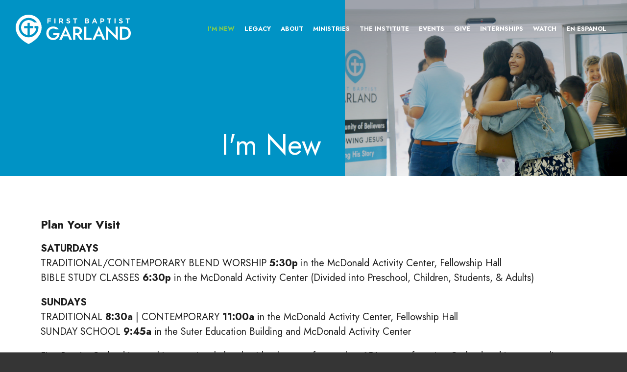

--- FILE ---
content_type: text/html;charset=UTF-8
request_url: https://www.fbcgarland.org/im-new/
body_size: 13361
content:
<!DOCTYPE html>
<html>
	
	

	<head>
		<base href="https://www.fbcgarland.org/">


	<meta charset="utf-8">
	<meta http-equiv="X-UA-Compatible" content="IE=edge">
	<meta name="viewport" content="width=device-width, initial-scale=1.0">
	<meta name="robots" content="index">

	
	<meta name="description" content="" data-default="">
	
	<meta name="keywords" content="">
	
	
	<title data-default="I'm New | First Baptist Church Garland, TX">I'm New | First Baptist Church Garland, TX</title>

	<meta name="application-name" content="First Baptist Church Garland, TX">

	
	<link rel="canonical" href="https://www.fbcgarland.org/im-new/" />

	<meta property="og:title" content="I'm New | First Baptist Church Garland, TX" />

	<meta property="og:url" content="https://www.fbcgarland.org/im-new/" />

	<meta property="og:type" content="website" />

<meta property="fb:app_id" content="601379206574585" />


<STYLE type="text/css">

/* site default links */
A { text-decoration: none; color: #88ce48; }
A:hover { text-decoration: underline; } 
A:visited { text-decoration: none; color: #88ce48; }
A:visited:hover { text-decoration: underline; }
A:active { text-decoration: none; color: #88ce48; }
A:active:hover { text-decoration: underline; }

/* a custom link tag (to be removed later) */
A.custom { text-decoration: none; }
A.custom:hover { text-decoration: underline; }
A.custom:visited { }
A.custom:visited:hover { text-decoration: underline; }
A.custom:active { }
A.custom:active:hover { text-decoration: underline; }


BODY { COLOR: #000000; BACKGROUND: #ffffff; FONT-FAMILY: "Arial"; FONT-SIZE: 8pt; FONT-WEIGHT: normal; }
.formText { COLOR: black; FONT-FAMILY: "Trebuchet MS"; FONT-SIZE: 10pt; FONT-WEIGHT: normal; TEXT-DECORATION: none; font-style: normal }

a.perpetua_btn {
	background: #88ce48;
	padding: 12px 17px;
	color: white;
	display: inline-block;
	text-decoration: none;
	transition: all .7s;
	opacity: 1;
}
a.perpetua_btn:hover {
	opacity: .8;
	}
A { text-decoration: none; color: #88ce48; }
.cb-body img {
	border-width: 0;
	border-style: solid;
}

	.cb-body img[border="1"] {
		border-width: 1px;
	}
	.cb-body img[border="2"] {
		border-width: 2px;
	}
	.cb-body img[border="3"] {
		border-width: 3px;
	}
	.cb-body img[border="4"] {
		border-width: 4px;
	}
	.cb-body img[border="5"] {
		border-width: 5px;
	}
	.cb-body img[border="6"] {
		border-width: 6px;
	}
	.cb-body img[border="7"] {
		border-width: 7px;
	}
	.cb-body img[border="8"] {
		border-width: 8px;
	}
	.cb-body img[border="9"] {
		border-width: 9px;
	}
	.cb-body img[border="10"] {
		border-width: 10px;
	}
</STYLE>





<script>
  var _paq = window._paq = window._paq || [];
  _paq.push(["setExcludedQueryParams", ["async","nossl"]]);
  _paq.push(['trackPageView']);
  _paq.push(['enableLinkTracking']);
  (function() {
    var u="//www.fbcgarland.org/matomo/";
    _paq.push(['setTrackerUrl', u+'matomo.php']);
    _paq.push(['setSiteId', '716']);
    var d=document, g=d.createElement('script'), s=d.getElementsByTagName('script')[0];
    g.async=true; g.src=u+'matomo.js'; s.parentNode.insertBefore(g,s);
  })();
</script>


<script>!function(t){var e,a,n;t.attachEvent?(e="attachEvent"
,a="detachEvent",n="onreadystatechange"):(e="addEventListener",
a="removeEventListener",n="readystatechange");var d=function()
{var e=t.createElement("script");e.type="text/javascript",e.
async=!0,e.src="https://embed.gloo.us/scripts/online.js",e.id=
"__gloo-online-loader",e.setAttribute("data-ldid","ca732af4-22cf-11eb-b017-6b9d4c248b35")
,e.setAttribute("data-lid","fedf9694-22b9-11eb-b4bf-2b9c3fff48c2"),e.setAttribute
("data-oid","feb59678-22b9-11eb-b4bf-5b7814e64ac1"),t.body.appendChild(e),
t[a](n,d)};t[e](n,d)}(document)</script> <style>
#content_box_15503 .cb-layout_settings-container::before {
display:none;
}

#content blockquote {
    background: var(--secondary-color);
    padding: 60px 65px;
    width: 100%;
    color: #fff;
}
</style> 
		<link href="/css/A15342/_globals.1680800102.css" rel="stylesheet">
	
		<link href="/css/A15342/_navigation.1680618073.css" rel="stylesheet">
	
		<link href="/includes/fonts/social-icons/style.1764770489.css" rel="stylesheet">
	
		<link href="/includes/animate/animate.1762431181.css" rel="stylesheet">
	
		<link href="/css/A15342/_grid.1678797787.css" rel="stylesheet">
	
		<link href="/css/A15342/_subpage.1684919503.css" rel="stylesheet">
	
		<link href="/css/A15342/_subpagemodule.1679908725.css" rel="stylesheet">
	
		<link href="/css/A15342/_eventbox.1680629779.css" rel="stylesheet">
	
		<link href="/css/A15342/_cb_layout.1755705036.css" rel="stylesheet">
	
		<link href="/css/A15342/_popup.1747915142.css" rel="stylesheet">
	


	<link rel="apple-touch-icon-precomposed" sizes="57x57" href="/images/A15342/favicomatic/apple-touch-icon-57x57.png" />
	<link rel="apple-touch-icon-precomposed" sizes="114x114" href="/images/A15342/favicomatic/apple-touch-icon-114x114.png" />
	<link rel="apple-touch-icon-precomposed" sizes="72x72" href="/images/A15342/favicomatic/apple-touch-icon-72x72.png" />
	<link rel="apple-touch-icon-precomposed" sizes="144x144" href="/images/A15342/favicomatic/apple-touch-icon-144x144.png" />
	<link rel="apple-touch-icon-precomposed" sizes="60x60" href="/images/A15342/favicomatic/apple-touch-icon-60x60.png" />
	<link rel="apple-touch-icon-precomposed" sizes="120x120" href="/images/A15342/favicomatic/apple-touch-icon-120x120.png" />
	<link rel="apple-touch-icon-precomposed" sizes="76x76" href="/images/A15342/favicomatic/apple-touch-icon-76x76.png" />
	<link rel="apple-touch-icon-precomposed" sizes="152x152" href="/images/A15342/favicomatic/apple-touch-icon-152x152.png" />
	<link rel="icon" type="image/png" href="/images/A15342/favicomatic/favicon-196x196.png" sizes="196x196" />
	<link rel="icon" type="image/png" href="/images/A15342/favicomatic/favicon-96x96.png" sizes="96x96" />
	<link rel="icon" type="image/png" href="/images/A15342/favicomatic/favicon-32x32.png" sizes="32x32" />
	<link rel="icon" type="image/png" href="/images/A15342/favicomatic/favicon-16x16.png" sizes="16x16" />
	<link rel="icon" type="image/png" href="/images/A15342/favicomatic/favicon-128.png" sizes="128x128" />
	<meta name="application-name" content="&nbsp;"/>
	<meta name="msapplication-TileColor" content="#FFFFFF" />
	<meta name="msapplication-TileImage" content="mstile-144x144.png" />
	<meta name="msapplication-square70x70logo" content="mstile-70x70.png" />
	<meta name="msapplication-square150x150logo" content="mstile-150x150.png" />
	<meta name="msapplication-wide310x150logo" content="mstile-310x150.png" />
	<meta name="msapplication-square310x310logo" content="mstile-310x310.png" />



<link href="//fonts.googleapis.com/css?family=Montserrat:300,300i,400,400i,500,600,700,700i" rel="stylesheet">
<link href="https://fonts.googleapis.com/css2?family=Jost:ital,wght@0,100;0,200;0,300;0,400;0,500;0,600;0,700;0,800;1,100;1,200;1,300;1,400;1,500;1,600;1,700;1,800&display=swap" rel="stylesheet">


<script src="/includes/prototype_1.7/prototype.js"></script>

<script src="/includes/wow.min.js"></script>
<script>
	var wow = new WOW().init();
</script>

<!-- Global site tag (gtag.js) - Google Analytics -->
<script async src="https://www.googletagmanager.com/gtag/js?id=G-73WMYT5KCW"></script>
<script>
  window.dataLayer = window.dataLayer || [];
  function gtag(){dataLayer.push(arguments);}
  gtag('js', new Date());

  gtag('config', 'G-73WMYT5KCW');
</script>
	</head>
	<body>
		
		
			<script type="text/javascript">
				if ((typeof Prototype == "undefined") || (typeof Element == "undefined") || (typeof Element.Methods == "undefined")) {
					document.write('<script type="text/javascript" src="/includes/prototype_1.7/prototype.1.7.3.min.js"><\/script>');
				}
			</script>
		
			<script type="text/javascript">
				if (typeof MediaPlayer == "undefined") {
					(function() {
						var mp = document.createElement('script'); mp.type = 'text/javascript'; mp.async = true;
						mp.src = '//media.perpetuatech.com/includes/js/media_player.20151026.js';
						var s = document.getElementsByTagName('script')[0]; s.parentNode.insertBefore(mp, s);
					})();
				}
			</script>
		

	<style type="text/css">
		.cb-tools { display: none; }
	</style>


		<div id="mainContainer" class="main-container">
		
			<div class="site-header wide">
				<div id="header_spacer">

<header id="primary" class="primary wide">
	<div class="container">
		<div id="logo">
			<a href="/">
				<img src="/images/A15342/logo.svg">
			</a>
		</div>

		<button id="menu" type="button">
			<span class="menu-bars">
				<span class="menu-bar"></span>
			</span>
		</button>

		<nav id="navigation" class="navigation">
			
			<ul>
					 
				
	
					<li rel="I'm New"><a href="/im-new" class="active first">I'm New <div class="subnavOpen"><span class='ico-arrow-down'></span></div></a>
						
						
						 
							<div class="subnavMask">
								<ul class="subNav">
									
			
										<li><a href="/plan-your-visit">Plan Your Visit</a></li>
									
			
										<li><a href="/salvation">Steps to Salvation</a></li>
									
								</ul>
							</div>
						
					</li>
					
	
					<li rel="Legacy"><a href="/legacy">Legacy <div class="subnavOpen"><span class='ico-arrow-down'></span></div></a>
						
						
						 
							<div class="subnavMask">
								<ul class="subNav">
									
			
										<li><a href="/monthly-updates">Monthly Updates</a></li>
									
								</ul>
							</div>
						
					</li>
					
	
					<li rel="About"><a href="/about-us">About </a>
						
						
						
					</li>
					
	
					<li rel="Ministries"><a href="/ministries">Ministries <div class="subnavOpen"><span class='ico-arrow-down'></span></div></a>
						
						
						 
							<div class="subnavMask">
								<ul class="subNav">
									
			
										<li><a href="/children">Children</a></li>
									
			
										<li><a href="/students">Students</a></li>
									
			
										<li><a href="/young-adults">Young Adults</a></li>
									
			
										<li><a href="/willow">The Willow</a></li>
									
			
										<li><a href="/family-ministry">Family Ministry</a></li>
									
			
										<li><a href="/adult-discipleship-classes">Adult Discipleship Classes</a></li>
									
			
										<li><a href="/mens-ministry">Men's Ministry</a></li>
									
			
										<li><a href="/womens-ministry">Women's Ministry</a></li>
									
			
										<li><a href="/help-care">Help & Care</a></li>
									
			
										<li><a href="/senior-adults">Senior Adults</a></li>
									
			
										<li><a href="/sunday-school">Sunday School</a></li>
									
			
										<li><a href="/recreation">Recreation </a></li>
									
			
										<li><a href="/music">Music</a></li>
									
			
										<li><a href="/missions">Missions</a></li>
									
			
										<li><a href="/deacons">Deacons</a></li>
									
			
										<li><a href="/prayer">Prayer</a></li>
									
								</ul>
							</div>
						
					</li>
					
	
					<li rel="The Institute"><a href="/theinstitute">The Institute <div class="subnavOpen"><span class='ico-arrow-down'></span></div></a>
						
						
						 
							<div class="subnavMask">
								<ul class="subNav">
									
			
										<li><a href="/student-page">Student Page</a></li>
									
			
										<li><a href="/spring-2026-theology---t2">Spring 2026 Theology - T2</a></li>
									
			
										<li><a href="/fall-2025-l2---leadership-">Fall 2025 L2 - Leadership</a></li>
									
			
										<li><a href="/summer-2025-theology">Summer 2025 Theology</a></li>
									
			
										<li><a href="/spring-2025-leadership-semester---l1">Spring 2025 Leadership Semester - L1</a></li>
									
			
										<li><a href="/fall-2024-ministry-semester---m1">Fall 2024 Ministry Semester - M1</a></li>
									
								</ul>
							</div>
						
					</li>
					
	
					<li rel="Events"><a href="/events">Events </a>
						
						
						
					</li>
					
	
					<li rel="Give"><a href="/giving">Give </a>
						
						
						
					</li>
					
	
					<li rel="Internships"><a href="/internships">Internships </a>
						
						
						
					</li>
					
	
					<li rel="Watch"><a href="/watch">Watch <div class="subnavOpen"><span class='ico-arrow-down'></span></div></a>
						
						
						 
							<div class="subnavMask">
								<ul class="subNav">
									
			
										<li><a href="/sunday-morning-sermons1">Sunday Morning Sermons</a></li>
									
			
										<li><a href="/wednesday-night-bible-study1">Wednesday Night Bible Study</a></li>
									
			
										<li><a href="/saturday-evening-sermons">Saturday Evening Sermons</a></li>
									
								</ul>
							</div>
						
					</li>
					
	
					<li rel="En Espanol"><a href="/hispanic" class="last">En Espanol <div class="subnavOpen"><span class='ico-arrow-down'></span></div></a>
						
						
						 
							<div class="subnavMask">
								<ul class="subNav">
									
			
										<li><a href="/archivo-de-servicio-del-domingo-por-la-maana1">Archivo de servicio del domingo por la mañana</a></li>
									
								</ul>
							</div>
						
					</li>
					
			</ul>
		</nav>
	</div>
</header>
</div>

				<div class="hero wide flex">
					
					<div class="floating">
						<div class="floating-content">
							<h1 class="wow fadeInLeft">
							    I'm New
							</h1>
						</div>
					</div>
					<div class="background" style="--background-image: url('/images/pageimages/Erika__Sira_hug.png'); --background-position: center 25%;"></div>
				</div>
			</div>

			<div id="content" class="fullWidth">

				
<style type="text/css">



	/* row for full width boxes */
	.cb-row {
		position: relative;
		top: 0;
		left: 0;
		width: 100%;
		padding: 0 0 5px;
		/* margin: 5px 0; */
		clear: both;
	}

	/* column 1 */
	#layout-column1 {
		float: left;
		top: 0;
		left: 0;
		width: 50%;
		width: 540px%;
		margin: 0;
		padding: 0;
		/*background-color: #f00;*/
		overflow: hidden;
	}

	/* column 2 */
	#layout-column2 {
		float: right;
		width: 49.9%;
		width: 540px%;
		margin: 0;
		padding: 0;
		/*background-color: #0f0;*/
		overflow: hidden;
	}

	/* column 3 */
	#layout-column3 {
		float: right;
		width: 0%;
		width: 540px%;
		z-index: 300;
		margin: 0;
		padding: 0;
		/*background-color: #00f;*/
		overflow: hidden;
	}

	.emptyPlaceMarker {
		border: #999 dashed 2px;
	}

	/*.cb-header { cursor: move; }*/

	.cb-column-resize { 
		position: absolute;
		width: 5px;
		height: 200px;
		cursor: move; 
		cursor: col-resize; 
		border: #f00 solid 0px;
		background-color: #ff0;
		z-index: 1000;
	}

	.cb-content {
		position: relative;
		display: block;
		clear: both;
	}

	.cb-content1 {
		margin: 0 12px 5px 0;
	}
	.cb-content2 {
		
			margin: 0 0 5px 12px;
		
	}
	.cb-content3 {
		margin: 0 0 5px 12px;
	}


	
	.scheduled-inactive {
		opacity: 0.5;
		filter:alpha(opacity=50);
	}

		.scheduled-past {
			border: #f00 dashed 3px;
		}

		.scheduled-future {
			border: #090 dashed 3px;
		}
		
			.scheduled-description {
				text-align: right;
			}


	.clearfix:after {
	    content: "."; 
	    display: block; 
	    height: 0; 
	    clear: both; 
	    visibility: hidden;
	}
	
	.clearfix {display: inline-block;}
	
	#page-password-logout {
		position: relative;
		text-align: right;
	}
	
	
	[style*="--aspect-ratio"] > :first-child {
		width: 100%;
	}
	@supports (--custom:property) {
		[style*="--aspect-ratio"] {
			position: relative;
			max-width: var(--max-width, 100%);
		}
			.centered[style*="--aspect-ratio"] {
				margin: 0 auto;
			}
		[style*="--aspect-ratio"]::before {
			content: "";
			display: block;
			padding-bottom: calc(100% / (var(--aspect-ratio)));
		}  
		[style*="--aspect-ratio"] > :first-child {
			position: absolute;
			top: 0;
			left: 0;
			height: 100%;
		}  
	}
	[style*="--aspect-ratio"] > img,
	[style*="--aspect-ratio"] > img:first-child {
		height: auto;
	} 
	
	
	.responsive-container {
		position: relative;
		overflow: hidden;
		max-width: var(--max-width, 100%);
	}

		.responsive-container.centered {
			margin: 0 auto;
		}

		.responsive-container::before {
			content: "";
			display: block;
			padding-top: 56.25%; 
		}
	
		.responsive-container > :first-child {
			position: absolute;
			top: 0;
			left: 0;
			width: 100%;
			height: 100%;
		}



</style>

		
		<div id="layout-row1" class="cb-row sort_container">
			
			
				
				<div id="content_box_16361" class="cb-content" data-type="contentbox_layout">

					
					
<style type="text/css">
	.cb_bg_fixed {
		background-attachment: fixed;
	}
	
	@media (max-width: 1024px) {
		.cb_bg_fixed {
			background-attachment: scroll;
		}
	}
</style>

		<div class="cb-layout_settings-container ">

			

<div id="content_box_16361-body" class="Element16361text cb-body">
	

		<div class="cb-layout_layouts-container" data-extra="">
			
				<div class="cb-layout_box-container cb-layout_layout-l1 l1">

					
					
						<div class="cb-layout-box cb-layout_box-1"><h3><strong><span style="font-size: 18pt; font-family: Jost, Helvetica, Arial, sans-serif;">Plan Your Visit</span></strong></h3>
<p><strong>SATURDAYS<br></strong>TRADITIONAL/CONTEMPORARY BLEND WORSHIP<strong> 5:30p </strong>in the McDonald Activity Center, Fellowship Hall<strong><br></strong>BIBLE STUDY CLASSES<strong> 6:30p </strong>in the McDonald Activity Center (Divided into Preschool, Children, Students, &amp; Adults)</p>
<p><strong>SUNDAYS</strong><br>TRADITIONAL&nbsp;<strong>8:30a </strong>|&nbsp;CONTEMPORARY&nbsp;<strong>11:00a </strong>in the McDonald Activity Center, Fellowship Hall<br>SUNDAY SCHOOL <strong>9:45a&nbsp;</strong>in the Suter Education Building and McDonald Activity Center</p>
<p>First Baptist Garland is a multigenerational church with a legacy of more than 156 years of serving Garland and its surrounding communities. We come together each week for worship, community, and uncompromising Biblical teaching. We’re committed to meeting the needs of our local community, and the needs around the world, while growing in our own faith.&nbsp;</p>
<p>Sunday morning is a time for authentic worship and a message directly from the Bible. Dr. Greg Ammons preaches a message from God's Word that you can apply to your everyday life. We offer <a href="/sunday-school">Sunday School</a> classes for all ages. We sing traditional hymns in our first service and have a worship band and vocal team who lead our second service.</p>
<p>SPANISH&nbsp;<strong><span style="font-family: Verdana, Geneva, sans-serif;">12:30p&nbsp;</span></strong><span style="font-family: Verdana, Geneva, sans-serif;"><span style="font-family: Jost, Helvetica, Arial, sans-serif;">in the McDonald Activity Center, Fellowship Hall</span></span><strong><br></strong><span style="font-size: 14pt; color: #000000;">Servicio de Adoración:&nbsp;</span>Elí Gutiérrez, Minister to <a href="/hispanic">Hispanic Congregation</a><span style="font-size: 14pt; color: #000000;">&nbsp;</span></p>
<p><span style="font-size: 11pt; color: #000000; font-family: Verdana, Geneva, sans-serif;"><strong>9:45 a.m.</strong>&nbsp;Early Service in MAC Room 290<br><strong>11:00 a.m.</strong>&nbsp;Hispanic Sunday School class in MAC Room 290</span></p>
<p><a href="/about-2023" class="btn charcoal">Learn About Us</a></p>
<p><a href="/im-new" class="btn charcoal">I'm New</a></p>
<p><strong>PARKING INFO:</strong></p>
<p><img src="/images/uploads/Parking%20Lot%20Color%20Coding%202025%20updated.jpg" width="600"></p>
<p><a href="/index.cfm/PageID/2879" class="btn charcoal">How to become a member</a></p>
<p><a href="/sunday-bulletin" class="btn charcoal">Saturday/Sunday bulletin</a></p></div>
					
				</div>
			
		</div>
	
	
</div>


	</div>

						<div id="content_box_16361-footer-wrapper" class="Element16361footer cb-wrapper">
							<div id="content_box_16361-footer" class="Element16361footer cb-footer"></div>
						</div>
					
					


				</div> 
				

			
			
				
				<div id="content_box_15503" class="cb-content" data-type="contentbox_layout">

					
					
		<div class="cb-layout_settings-container cb_bg_image cb_bg_fixed " style=" background-image: url('/images/uploads/Subpage_2023/Map-1600x900-2.jpg'); --bg-overlay: #000; --bg-overlay-opacity: .2; --bg-image: url('/images/uploads/Subpage_2023/Map-1600x900-2.jpg');">

			

<div id="content_box_15503-body" class="Element15503text cb-body">
	

		<div class="cb-layout_layouts-container" data-extra="cb_bg_image cb_bg_fixed ">
			
				<div class="cb-layout_box-container cb-layout_layout-l2 l2">

					
					
						<div class="cb-layout-box cb-layout_box-1"></div>
					
						<div class="cb-layout-box cb-layout_box-2"><blockquote>
<h4>Directions</h4>
<h5>801 W. Ave. D Garland, Texas 75040</h5>
<h5>McDonald Activity Center<br>425 S Ninth St., Garland, Texas 75040<br><br></h5>
<p><a href="https://goo.gl/maps/wTJvJi8UrGf7z7f47" class="btn white" target="_blank" rel="noopener">Get Directions</a></p>
</blockquote></div>
					
				</div>
			
		</div>
	
	
</div>


	</div>

						<div id="content_box_15503-footer-wrapper" class="Element15503footer cb-wrapper">
							<div id="content_box_15503-footer" class="Element15503footer cb-footer"></div>
						</div>
					
					


				</div> 
				

			
			
				
				<div id="content_box_15506" class="cb-content" data-type="contentbox_layout">

					
					
		<div class="cb-layout_settings-container ">

			

<div id="content_box_15506-body" class="Element15506text cb-body">
	

		<div class="cb-layout_layouts-container" data-extra="">
			
				<div class="cb-layout_box-container cb-layout_layout-l2 l2">

					
					
						<div class="cb-layout-box cb-layout_box-1"><h4>Get Connected</h4>
<p>We strive to create an atmosphere where everyone feels welcome and at home in their quest to draw closer to God and serve. We encourage every guest and prospective church member to take the following steps as they seek to learn more about FBCG, its ministries, and opportunities for service. Most people discover the church through the &ldquo;front door&rdquo; of our online worship services. If you have not watched a service yet, please check out the Media page to watch one now.</p>
<p>We would be delighted to have you worship with us during one of our Sunday morning worship services. These are a great way to join others in worship and praise of the Lord Jesus Christ. We also encourage everyone to find one of our small group Bible studies (Sunday School) to learn more about the Bible, find new friends, organize to serve our community with others, and enjoy an environment of genuine care, acceptance, and love.</p>
<p>Making a decision about a church home for you is an important one. We want to help and support you in this process. When the time comes that you want to learn more about the church beyond what you have discovered through worship and Bible study, we encourage you to attend one of our Dinner With the Pastor meetings. These Sunday night gatherings allow you to meet Pastor Greg in a small group setting, ask questions about the church, and hear more details about the church&rsquo;s ministries, practices, and beliefs.</p>
<p><a href="/ministries-2023" class="btn charcoal">Connect to our Ministries</a></p>
<p><a href="/sunday-school" class="btn charcoal">Sunday School Info</a></p></div>
					
						<div class="cb-layout-box cb-layout_box-2"><p><img src="/images/uploads/Subpage_2023/IMG_9422.jpg" width="525" height="331" /></p>
<p><img src="/images/uploads/Audio_Sermons/About/Sanc%20Choir%2C%20Sarah.png" width="525" height="350" /></p></div>
					
				</div>
			
		</div>
	
	
</div>


	</div>

						<div id="content_box_15506-footer-wrapper" class="Element15506footer cb-wrapper">
							<div id="content_box_15506-footer" class="Element15506footer cb-footer"></div>
						</div>
					
					


				</div> 
				

			
			
				
				<div id="content_box_15504" class="cb-content" data-type="contentbox_layout">

					
					
		<div class="cb-layout_settings-container ">

			

<div id="content_box_15504-body" class="Element15504text cb-body">
	

		<div class="cb-layout_layouts-container" data-extra="">
			
				<div class="cb-layout_box-container cb-layout_layout-l3 l3">

					
					
						<div class="cb-layout-box cb-layout_box-1"><p><img style="display: block; margin-left: auto; margin-right: auto;" src="/images/uploads/Subpage_2023/Ammons__Greg_2022.jpg" width="1692" height="1692" /></p></div>
					
						<div class="cb-layout-box cb-layout_box-2"><h4>Welcome From the Pastor</h4>
<p>The First Baptist Church of Garland is a special place! My prayer is that you feel the presence of Jesus from the moment you first visit our website and then walk through the facilities. God has answered this prayer as so many people have told us of how they felt His presence here from the very beginning. Our great desire is that you experience the presence of God at FBCG.</p>
<p>Since coming to this wonderful church as the Senior Pastor in September of 2004, I have sensed that God is doing a unique work here. My family and I feel so blessed to be able to serve in this awesome church family. We love this church dearly. I want to invite you to visit us personally anytime. At First Baptist Garland, you will find a congregation who truly desires to be obedient to God and experience His presence.</p>
<p>If you want to contact me in advance that you are coming, I will be delighted to meet you personally. And, as always, if I can be of help to you in any way, please feel free to call on me. From our church family to you, may God bless you in the days ahead! <br /><br />In Christ,<br /><br />Dr. Greg Ammons <br />Senior Pastor</p></div>
					
				</div>
			
		</div>
	
	
</div>


	</div>

						<div id="content_box_15504-footer-wrapper" class="Element15504footer cb-wrapper">
							<div id="content_box_15504-footer" class="Element15504footer cb-footer"></div>
						</div>
					
					


				</div> 
				

			
			
				
				<div id="content_box_16360" class="cb-content" data-type="sub_pages_css">

					
					

<div class="subpage_module_container">
	<div class="subpage_module_header"></div>
	<div class="subpage_module_spacer">
		<h2>subpages</h2>
		<ul class="subpage_module">

			
			
						<li class="first"><a href="/plan-your-visit" class="first">Plan Your Visit</a>
					
					</li>
					
						<li class="last"><a href="/salvation" class="last">Steps to Salvation</a>
					
					</li>
					
		</ul>

	

	</div>
	<div class="subpage_module_footer"></div>
</div>

						<div id="content_box_16360-footer-wrapper" class="Element16360footer cb-wrapper">
							<div id="content_box_16360-footer" class="Element16360footer cb-footer"></div>
						</div>
					
					


				</div> 
				

			
			
				
				<div id="content_box_15505" class="cb-content" data-type="contentbox_layout">

					
					
		<div class="cb-layout_settings-container " style="background-color: #0093c5; --bg-color: #0093c5;">

			

<div id="content_box_15505-body" class="Element15505text cb-body">
	

		<div class="cb-layout_layouts-container" data-extra="">
			
				<div class="cb-layout_box-container cb-layout_layout-l1 l1">

					
					
						<div class="cb-layout-box cb-layout_box-1"><h4 style="text-align: center;">Saturdays</h4>
<h4 style="text-align: center;">TRADITIONAL/CONTEMPORARY BLEND 5:30 P.M.</h4>
<h4 style="text-align: center;">Sundays</h4>
<h4 style="text-align: center;">TRADITIONAL 8:30 A.M.</h4>
<h4 style="text-align: center;">CONTEMPORARY 11:00 A.M.</h4>
<h4 style="text-align: center;">SPANISH LANGUAGE 12:30 A.M.</h4>
<p style="text-align: center;"><a href="/watch-sermon/" class="btn white">Watch Live</a></p></div>
					
				</div>
			
		</div>
	
	
</div>


	</div>

						<div id="content_box_15505-footer-wrapper" class="Element15505footer cb-wrapper">
							<div id="content_box_15505-footer" class="Element15505footer cb-footer"></div>
						</div>
					
					


				</div> 
				

			
			
				
				<div id="content_box_16369" class="cb-content" data-type="bing_search">

					
					
<style type="text/css">
	.search_container {
		position: relative;
	}
	.search_result {
		position: relative;
		margin-bottom: 1.5em;
	}
	
		.search_result a {
			font-size: 1.3em;
			line-height: 1.5;

		}
		
		.search_result cite {
			font-size: .9em;
			line-height: 1.5;
			display: block;
		}
		
		.search_result .summary {
			line-height: 1.5;
			font-size: .9em;
		}
		
			.search_result ._search_highlight {
				font-weight: bold;
			}
</style>



<div id="content_box_16369-header" class="Element16369header cb-header">
	<h3 class="Element16369header cb-header"></h3>
</div>

<div id="content_box_16369-body" class="Element16369text cb-body">
	
		<form name="Element16369form" action="/im-new" method="get" style="margin-top: 0; margin-bottom: 0;">
		
			<table style="border:0;width:100%">
				<tr>
				   <td align="center">
					   <div class="search_container">
					      <input size="20" style="font-size: 17pt;" type="TEXT" name="searchQuery" >
					      <input style="font-size: 17pt;" type="SUBMIT" value="Search">
					   </div>
				   </td>
				</tr>
			</table>
		</form>
	
</div>

						<div id="content_box_16369-footer-wrapper" class="Element16369footer cb-wrapper">
							<div id="content_box_16369-footer" class="Element16369footer cb-footer"></div>
						</div>
					
					


				</div> 
				

			
			
				
				<div id="content_box_15803" class="cb-content" data-type="dynform">

					
					

	<link href="/images_ADMIN/_perpetua_6_1//form.1702998521.css" rel="stylesheet">
	
	<a id="e15803" name="e15803"></a>
	
		<div id="content_box_15803-header" class="Element15803header cb-header form_header">
			<h3 class="Element15803header cb-header">Email Us</h3>
		</div>
	
	<div id="content_box_15803-body" class="Element15803text cb-body form_body">
		
		<p style="text-align: center;">If you have questions, or would like more information, please leave your name and contact information.</p>  <p style="text-align: center;"><span style="color: #ff0000;">*</span><span style="font-size: 10pt;"><em> indicates a required field.</em></span></p> <P> 

		<div id="mainformContainer">
			<div class="column column2" id="form_15803">
				<form TARGET="_self" id="form15803" name="form15803" action="/im-new/#e15803" METHOD="post" class="p_form p_form_vertical">
					<div class="formcontainer">
						
						 
										<div class="fld fld_single " data-type="text" rel="fullname">
											<div class="fld_left Element15803text formFieldTitle">
												<label><span class="required">*</span> First Name</label>
											</div>
											<div class="fld_right Element15803text formFieldInput">
												<input type="text" id="field_15803_123" name="field_15803_123" size="20" maxlength="200" value="" class="Element15803FormField" data-autofill="fullname">
						
												
											</div>
										</div>
										 
										<div class="fld fld_single " data-type="text" rel="">
											<div class="fld_left Element15803text formFieldTitle">
												<label>Last Name</label>
											</div>
											<div class="fld_right Element15803text formFieldInput">
												<input type="text" id="field_15803_08282017021449" name="field_15803_08282017021449" size="20" maxlength="200" value="" class="Element15803FormField" data-autofill="">
						
												
											</div>
										</div>
										 
										<div class="fld fld_single " data-type="text" rel="address">
											<div class="fld_left Element15803text formFieldTitle">
												<label>Address (Line 1)</label>
											</div>
											<div class="fld_right Element15803text formFieldInput">
												<input type="text" id="field_15803_124" name="field_15803_124" size="20" maxlength="200" value="" class="Element15803FormField" data-autofill="address">
						
												
											</div>
										</div>
										 
										<div class="fld fld_single " data-type="text" rel="">
											<div class="fld_left Element15803text formFieldTitle">
												<label>Address (Line 2)</label>
											</div>
											<div class="fld_right Element15803text formFieldInput">
												<input type="text" id="field_15803_08282017021524" name="field_15803_08282017021524" size="20" maxlength="200" value="" class="Element15803FormField" data-autofill="">
						
												
											</div>
										</div>
										 
										<div class="fld fld_single " data-type="text" rel="city">
											<div class="fld_left Element15803text formFieldTitle">
												<label>City</label>
											</div>
											<div class="fld_right Element15803text formFieldInput">
												<input type="text" id="field_15803_125" name="field_15803_125" size="20" maxlength="200" value="" class="Element15803FormField" data-autofill="city">
						
												
											</div>
										</div>
										 
										<div class="fld fld_single " data-type="text" rel="state">
											<div class="fld_left Element15803text formFieldTitle">
												<label>State</label>
											</div>
											<div class="fld_right Element15803text formFieldInput">
												<input type="text" id="field_15803_126" name="field_15803_126" size="20" maxlength="200" value="" class="Element15803FormField" data-autofill="state">
						
												
											</div>
										</div>
										 
										<div class="fld fld_single " data-type="text" rel="zip">
											<div class="fld_left Element15803text formFieldTitle">
												<label>Zip Code</label>
											</div>
											<div class="fld_right Element15803text formFieldInput">
												<input type="text" id="field_15803_127" name="field_15803_127" size="20" maxlength="200" value="" class="Element15803FormField" data-autofill="zip">
						
												
											</div>
										</div>
										 
										<div class="fld fld_single " data-type="text" rel="phone">
											<div class="fld_left Element15803text formFieldTitle">
												<label>Phone</label>
											</div>
											<div class="fld_right Element15803text formFieldInput">
												<input type="text" id="field_15803_128" name="field_15803_128" size="20" maxlength="200" value="" class="Element15803FormField" data-autofill="phone">
						
												
											</div>
										</div>
										 
										<div class="fld fld_single " data-type="text" rel="email">
											<div class="fld_left Element15803text formFieldTitle">
												<label><span class="required">*</span> Email</label>
											</div>
											<div class="fld_right Element15803text formFieldInput">
												<input type="text" id="field_15803_129" name="field_15803_129" size="20" maxlength="200" value="" class="Element15803FormField" data-autofill="email">
						
												
											</div>
										</div>
										
										<div class="fld fld_multi " data-type="textarea" rel="">
											<div class="fld_left Element15803text formFieldTitle">
												<label><span class="required">*</span> Comment/Question</label>
											</div>
											<div class="fld_right">
												<textarea name="field_15803_08282017021546" class="Element15803FormField"></textarea>
											</div>
										</div>
									

						<div style="position: absolute; left: -5000px" aria-hidden="true">
							<input type="text" name="field_15803_hp" value="" autocomplete="off">
							<input type="text" name="fld_recap_callback" autocomplete="off" tabindex="-1">
						</div>
					
					</div>
					

<div class="recaptcha_container"></div>


						<input type="hidden" name="url_params" value='{"im-new":""}'>
					

					<input type="HIDDEN" name="elementid" value="15803">
					<input type="HIDDEN" name="form_id" value="15803">
					<input type="HIDDEN" name="action" value="formProcess">
					<input type="hidden" name="fld_chk_1" value="">
					
					<input type="hidden" id="card-token" name="sq_token">
					
					
					
					<input type="text" name="fld_chk_2" value="" style="display: none;">
					
					<div class="fld fld_text" id="noJS15803" style="display:block">
						<div class="fld_left">
							<label></label>
						</div>
						<div class="fld_right">
							<p>*** You must have JavaScript enabled to use this form ***</p>
						</div>
					</div>
					
					<div class="fld fld_submit" id="jsSubmit15803" style="display:none">
						<div class="fld_left">
							<label></label>
						</div>
						<div class="fld_right">
							<input type="submit" value="Submit" class="Element15803FormField formSubmit submit-button" data-default_text="Submit">
						</div>
					</div>
					
					<script type="text/javascript">
					<!--
						document.getElementById("noJS15803").style.display = "none";
						document.getElementById("jsSubmit15803").style.display = "block";
					//-->
					</script>
					<input type="hidden" name="cart_itemfields" id="cart_itemfields" value="">
				</form>
			</div>
		</div>
	</div>
	
	
	


<script type="text/javascript" src="/includes/input_formatter/restricted_input.js"></script>
	
<script type="text/javascript">
	if ((typeof Prototype == "undefined") || (typeof Element == "undefined") || (typeof Element.Methods == "undefined")) {
		document.write('<script type="text/javascript" src="/includes/prototype_1.7/prototype.min.js"><\/script>');
	}
	if (typeof Calendar == "undefined") {
		document.write('<link type="text/css" href="/includes/calendarview/calendarview.css?t=20140101" rel="stylesheet">');
		document.write('<script type="text/javascript" src="/includes/calendarview/calendarview.js"><\/script>');
	}
	
	if (typeof Pikaday == "undefined") {
		document.write('<link type="text/css" href="/includes/pikaday/pikaday.20140101.css" rel="stylesheet">');
		document.write('<script type="text/javascript" src="/includes/pikaday/pikaday.20140101.js"><\/script>');
	}
</script>



	<style type="text/css">
		.recaptcha_container div {
			margin: 0 auto;
		}
	</style>

	<script>
		var recaptchaOnload;

		document.observe("dom:loaded", function() {
			recaptchaOnload = function() {
				$$(".recaptcha_container").each(function(element) {
					var verifyCallback = function(response) {
						const _form = element.up("form");
						const _callback_response = _form.down("[name='fld_recap_callback']");
						
						_callback_response.value = response;
					};

					grecaptcha.render(element, {
						'sitekey' : '6LcnZGUUAAAAAHDoonvhl9wYgeYkGfi_W-J4F6VH',
						'callback' : verifyCallback
				    });
				});
			};

			if (typeof grecaptcha === "undefined") {
				var gr = document.createElement('script'); gr.type = 'text/javascript'; gr.async = true;
					gr.src = "https://www.google.com/recaptcha/api.js?onload=recaptchaOnload&render=explicit";

				$$("head").first().insert({bottom: gr});
			}
		});
	</script>
		

<script type="text/javascript">

	document.observe("dom:loaded", function() {
		var date_options = {
			text: "(mm/dd/yyyy)",
			color: "#999"
		};

		$("form15803").on("date:focus", "input.input-date", function(event, element) {

			if ($F(element) == date_options.text) {
				element.setStyle({
					color: "",
					fontStyle: "normal"
				});
				element.value = "";
			}
		});

		$("form15803").on("date:blur", "input.input-date", function(event, element) {

			if ($F(element).blank() || $F(element) == date_options.text) {
				element.setStyle({
					color: date_options.color,
					fontStyle: "italic"
				});
				element.value = date_options.text;
			}
		});
		
		$("form15803").on("submit", function(event, element) {
			element.down("input.submit-button").disable().value = "Submitting, please wait...";

			element.select("input.input-date").each(function(i) {
				if ($F(i) == date_options.text) {
					i.value = "";
				}
			});

			element.select("[data-autofill^='phone'], [data-autofill$='phone']").invoke("fire", "phone:format");				
		});


		

		$("form15803").select("[data-autofill^='phone'], [data-autofill$='phone']").each(function(input) {
			var ri = new RestrictedInput({
				element: input,
				pattern: "({{999}}) {{999}}-{{9999}}"
			});
			
			input.writeAttribute("placeholder", "(800) 123-4567");
		});




		

		(function() {
			var body = $$("body")[0],
				form_container = $("form15803"),
				form_inputs = form_container.select("input");

			var hide = function(container) {
				container.removeClassName("active");
				container.select("li.hover").invoke("removeClassName", "hover");
			};
			
			var show = function(container) {
				var selected_item = container.down(".select_filter_dropdown ul li.selected"),
					available_items = availableItems(container);

				container.addClassName("active");
				container.down(".select_filter_term").focus();
				if (selected_item) {
					selected_item.addClassName("hover")

				}
			}

			var toggle = function(container) {
				container.toggleClassName("active");
			}
			
			var reset = function(container) {
				container.down(".select_filter_term").value = "";
				container.select("li.unused").invoke("removeClassName", "unused");
				container.select("li.hover").invoke("removeClassName", "hover");
			};
			
			var availableItems = function(container) {
				var list_container = container.down(".select_filter_dropdown ul");
				return list_container.select("li[data-value]:not([data-value='']):not(.unused):not([disabled])")
			};
			
			var select = function(container, item) {
				var field_container = container.up(".fld");

				container.select(".selected").invoke("removeClassName", "selected");
				container.down(".select_filter span").update(item.down("span").innerHTML);
				container.previous("input[type='hidden']").value = item.readAttribute("data-value");
				container.previous("select").value = item.down("span").innerHTML;
				
				if (item.readAttribute("data-value").length) {
					item.addClassName("selected");
				}
				
				if (field_container.down(".select_other")) {
					field_container.down(".select_other").removeClassName("active");
					if (item.hasAttribute("data-select_other")) {
						field_container.down(".select_other").addClassName("active");
					}
				}

				hide(container);
				reset(container);
			};
			
			body.on("click", function(event, element) {
				if (typeof element.up(".select_filter_container") === "undefined") {
					body.select(".select_filter_container.active").each(hide);
				}
			});

			form_container.on("click", ".select_filter_container .select_filter", function(event, element) {
				event.stop();
				
				var filter_container = element.up(".select_filter_container");

				body.select(".select_filter_container.active").each(function(c) {
					if (c != filter_container) {
						hide(c);
					}
				});

				toggle(filter_container);
				
				if (filter_container.hasClassName("active")) {

				}
			});
			
			form_container.on("click", ".select_filter_container .select_filter_dropdown ul li:not([disabled])", function(event, element) {
				event.stop();

				var filter_container = element.up(".select_filter_container");
				
				select(filter_container, element);
			});

			form_container.on("keydown", ".select_filter_container .select_filter_dropdown .select_filter_term", function(event, element) {
				var filter_container = element.up(".select_filter_container"),
					list_container = filter_container.down("ul"),
					available_items = availableItems(filter_container),
					hovered_item = available_items.indexOf(list_container.down("li.hover:not(.unused)")),
					next_item,
					selected_item;

				
				switch(event.keyCode) {
					case Event.KEY_RETURN:
						event.stop();
					break;

					case Event.KEY_TAB:
						if (hovered_item >= 0) {
							select(filter_container, available_items[hovered_item])
						}
					break;

					case Event.KEY_DOWN:
						if (hovered_item >= 0) {
							next_item = available_items[hovered_item + 1]
							
						}
						if (!next_item) {
							next_item = available_items.first()
						}

						list_container.select("li.hover").invoke("removeClassName", "hover");
						next_item.addClassName("hover")
						next_item.scrollIntoView({ behavior: "auto", block: "nearest", inline: "nearest" })
					break;

					case Event.KEY_UP:
						if (hovered_item >= 0) {
							next_item = available_items[hovered_item - 1]
							
						}
						if (!next_item) {
							next_item = available_items.last()
						}

						list_container.select("li.hover").invoke("removeClassName", "hover");
						next_item.addClassName("hover")
						next_item.scrollIntoView({ behavior: "auto", block: "nearest", inline: "nearest" })
					break;
					
					default:
				}
			});

			form_container.on("keyup", ".select_filter_container .select_filter_dropdown .select_filter_term", function(event, element) {
				var term = $F(element),
					filter_container = element.up(".select_filter_container"),
					list_container = filter_container.down("ul"),
					unused_items = [],
					available_items = availableItems(filter_container),
					hovered_item,
					next_item,
					selected_item;

				if (event.keyCode == Event.KEY_ESC) {
					if (term.length) {
						element.value = "";
						term = "";
					} else {
						hide(filter_container);
					}					
				}

				list_container.select("li").invoke("removeClassName", "unused");

				unused_items = list_container.select("li").filter(function(item) {
					return !item.down("span").innerHTML.toLowerCase().includes(term.toLowerCase()) && !item.hasAttribute("data-always");
				});
				
				unused_items.invoke("addClassName", "unused");
				available_items = availableItems(filter_container);
				
				hovered_item = available_items.indexOf(list_container.down("li.hover:not(.unused)"))
				if (hovered_item < 0) {
					hovered_item = available_items.indexOf(list_container.down("li.selected:not(.unused)"))
				}

				switch (event.keyCode) {
					case Event.KEY_RETURN:
						if (hovered_item >= 0) {
							select(filter_container, available_items[hovered_item])
							if (typeof available_items[hovered_item].dataset.select_other !== "undefined") {
								form_inputs[(form_inputs.indexOf(element) + 1) % form_inputs.length].focus()
							} else {
								form_inputs[(form_inputs.indexOf(element) + 2) % form_inputs.length].focus()
							}
						}
					break;
					
					case Event.KEY_TAB:
					case Event.KEY_DOWN:
					case Event.KEY_UP:
					break;

					default:
						selected_item = list_container.down("li.selected:not(.unused)");
						list_container.select("li.hover").invoke("removeClassName", "hover");
						if (selected_item) {
							selected_item.addClassName("hover")
						} else {
							available_items.first().addClassName("hover")
						}
				}


			});
			
			form_container.on("focusin", ".select_filter_container .select_filter_dropdown .select_filter_term", function(event, element) {
				var filter_container = element.up(".select_filter_container")
				show(filter_container)
			});
			
			form_container.on("focusout", ".select_filter_container .select_filter_dropdown .select_filter_term", function(event, element) {
				var filter_container = element.up(".select_filter_container")
				setTimeout(() => {
					hide(filter_container)
				}, 100);
			});

			if (!String.prototype.includes) {
				String.prototype.includes = String.prototype.include;
			}
		}());

	});
</script>



						<div id="content_box_15803-footer-wrapper" class="Element15803footer cb-wrapper">
							<div id="content_box_15803-footer" class="Element15803footer cb-footer"></div>
						</div>
					
					


				</div> 
				

			
		</div>
	
		<div id="layout-row2-wrapper" class="layout-row-wrapper">
			<div id="layout-row2" class="clearfix cb-row">

				
				<div id="layout-column1" class="cb-column sort_container" style="display: none;">
					
				</div>
		
				
				<div id="layout-column2" class="cb-column sort_container" style="display: none;">
					
				</div>
		
				
				
			</div>
		</div>
	
		
		<div id="layout-row3" class="cb-row sort_container" style="display: none;">
			
		</div>
	
<STYLE type="text/css">
	.cb-product {
		padding: 5px;
	}

	

				
				A.Element16361header:link { color: #1d1d1d; font-family:'Jost', Helvetica, Arial, sans-serif; font-size: 27pt; font-weight: bold; text-decoration: none; }
				A.Element16361header:visited { color: #1d1d1d; font-family:'Jost', Helvetica, Arial, sans-serif; font-size: 27pt; font-weight: bold; text-decoration: none; }
				A.Element16361header:active { color: #1d1d1d; font-family:'Jost', Helvetica, Arial, sans-serif; font-size: 27pt; font-weight: bold; text-decoration: none; }
				A.Element16361header:hover { color: #1d1d1d; font-family:'Jost', Helvetica, Arial, sans-serif; font-size: 27pt; font-weight: bold; text-decoration: underline; }
				.Element16361header { color: #1d1d1d; font-family:'Jost', Helvetica, Arial, sans-serif; font-size: 27pt; font-weight: bold; } 
				TD.Element16361header { color: #1d1d1d; font-family:'Jost', Helvetica, Arial, sans-serif; font-size: 27pt; font-weight: bold; background-color: ; }
				.Element16361text { --header-color: #1d1d1d; --header-bg: ; --header-size: 27pt; --header-weight: bold; --header-family: 'Jost', Helvetica, Arial, sans-serif; color: #1d1d1d; font-family: 'Jost', Helvetica, Arial, sans-serif; font-size: 17pt; font-weight: normal; } 
				TD.Element16361text { color: #1d1d1d; font-family: 'Jost', Helvetica, Arial, sans-serif; font-size: 17pt; font-weight: normal; } 

				

				
				.Element16361FormField { font-family: 'Jost', Helvetica, Arial, sans-serif; font-size: 17pt; }

				
				.Element16361FormField { font-family: 'Jost', Helvetica, Arial, sans-serif; font-size: 17pt; }
				div.Element16361header a:link { color: #1d1d1d; font-family:'Jost', Helvetica, Arial, sans-serif; font-size: 27pt; font-weight: bold; text-decoration: none; }
				div.Element16361header a:visited { color: #1d1d1d; font-family:'Jost', Helvetica, Arial, sans-serif; font-size: 27pt; font-weight: bold; text-decoration: none; }
				div.Element16361header a:active { color: #1d1d1d; font-family:'Jost', Helvetica, Arial, sans-serif; font-size: 27pt; font-weight: bold; text-decoration: none; }
				div.Element16361header a:hover { color: #1d1d1d; font-family:'Jost', Helvetica, Arial, sans-serif; font-size: 27pt; font-weight: bold; text-decoration: underline; }
				div.Element16361header { 
					text-align: left; background-color: ; }
				h3.Element16361header {
					padding: 2px; margin: 0;
					color: #1d1d1d; font-family:'Jost', Helvetica, Arial, sans-serif; font-size: 27pt; font-weight: bold;
				}
				div.Element16361text img {
				}
				div.Element16361text {
					
					
					
					zoom: 1;
					text-align: left;
					color: #1d1d1d; font-family: 'Jost', Helvetica, Arial, sans-serif; font-size: 17pt; font-weight: normal;
					background-color: ; } 
				div.Element16361text p {
					 }
			

				
				A.Element15503header:link { color: #1d1d1d; font-family:'Jost', Helvetica, Arial, sans-serif; font-size: 27pt; font-weight: bold; text-decoration: none; }
				A.Element15503header:visited { color: #1d1d1d; font-family:'Jost', Helvetica, Arial, sans-serif; font-size: 27pt; font-weight: bold; text-decoration: none; }
				A.Element15503header:active { color: #1d1d1d; font-family:'Jost', Helvetica, Arial, sans-serif; font-size: 27pt; font-weight: bold; text-decoration: none; }
				A.Element15503header:hover { color: #1d1d1d; font-family:'Jost', Helvetica, Arial, sans-serif; font-size: 27pt; font-weight: bold; text-decoration: underline; }
				.Element15503header { color: #1d1d1d; font-family:'Jost', Helvetica, Arial, sans-serif; font-size: 27pt; font-weight: bold; } 
				TD.Element15503header { color: #1d1d1d; font-family:'Jost', Helvetica, Arial, sans-serif; font-size: 27pt; font-weight: bold; background-color: ; }
				.Element15503text { --header-color: #1d1d1d; --header-bg: ; --header-size: 27pt; --header-weight: bold; --header-family: 'Jost', Helvetica, Arial, sans-serif; color: #1d1d1d; font-family: 'Jost', Helvetica, Arial, sans-serif; font-size: 17pt; font-weight: normal; } 
				TD.Element15503text { color: #1d1d1d; font-family: 'Jost', Helvetica, Arial, sans-serif; font-size: 17pt; font-weight: normal; } 

				

				
				.Element15503FormField { font-family: 'Jost', Helvetica, Arial, sans-serif; font-size: 17pt; }

				
				.Element15503FormField { font-family: 'Jost', Helvetica, Arial, sans-serif; font-size: 17pt; }
				div.Element15503header a:link { color: #1d1d1d; font-family:'Jost', Helvetica, Arial, sans-serif; font-size: 27pt; font-weight: bold; text-decoration: none; }
				div.Element15503header a:visited { color: #1d1d1d; font-family:'Jost', Helvetica, Arial, sans-serif; font-size: 27pt; font-weight: bold; text-decoration: none; }
				div.Element15503header a:active { color: #1d1d1d; font-family:'Jost', Helvetica, Arial, sans-serif; font-size: 27pt; font-weight: bold; text-decoration: none; }
				div.Element15503header a:hover { color: #1d1d1d; font-family:'Jost', Helvetica, Arial, sans-serif; font-size: 27pt; font-weight: bold; text-decoration: underline; }
				div.Element15503header { 
					text-align: left; background-color: ; }
				h3.Element15503header {
					padding: 2px; margin: 0;
					color: #1d1d1d; font-family:'Jost', Helvetica, Arial, sans-serif; font-size: 27pt; font-weight: bold;
				}
				div.Element15503text img {
				}
				div.Element15503text {
					
					
					
					zoom: 1;
					text-align: left;
					color: #1d1d1d; font-family: 'Jost', Helvetica, Arial, sans-serif; font-size: 17pt; font-weight: normal;
					background-color: ; } 
				div.Element15503text p {
					 }
			

				
				A.Element15506header:link { color: #1d1d1d; font-family:'Jost', Helvetica, Arial, sans-serif; font-size: 27pt; font-weight: bold; text-decoration: none; }
				A.Element15506header:visited { color: #1d1d1d; font-family:'Jost', Helvetica, Arial, sans-serif; font-size: 27pt; font-weight: bold; text-decoration: none; }
				A.Element15506header:active { color: #1d1d1d; font-family:'Jost', Helvetica, Arial, sans-serif; font-size: 27pt; font-weight: bold; text-decoration: none; }
				A.Element15506header:hover { color: #1d1d1d; font-family:'Jost', Helvetica, Arial, sans-serif; font-size: 27pt; font-weight: bold; text-decoration: underline; }
				.Element15506header { color: #1d1d1d; font-family:'Jost', Helvetica, Arial, sans-serif; font-size: 27pt; font-weight: bold; } 
				TD.Element15506header { color: #1d1d1d; font-family:'Jost', Helvetica, Arial, sans-serif; font-size: 27pt; font-weight: bold; background-color: ; }
				.Element15506text { --header-color: #1d1d1d; --header-bg: ; --header-size: 27pt; --header-weight: bold; --header-family: 'Jost', Helvetica, Arial, sans-serif; color: #1d1d1d; font-family: 'Jost', Helvetica, Arial, sans-serif; font-size: 17pt; font-weight: normal; } 
				TD.Element15506text { color: #1d1d1d; font-family: 'Jost', Helvetica, Arial, sans-serif; font-size: 17pt; font-weight: normal; } 

				

				
				.Element15506FormField { font-family: 'Jost', Helvetica, Arial, sans-serif; font-size: 17pt; }

				
				.Element15506FormField { font-family: 'Jost', Helvetica, Arial, sans-serif; font-size: 17pt; }
				div.Element15506header a:link { color: #1d1d1d; font-family:'Jost', Helvetica, Arial, sans-serif; font-size: 27pt; font-weight: bold; text-decoration: none; }
				div.Element15506header a:visited { color: #1d1d1d; font-family:'Jost', Helvetica, Arial, sans-serif; font-size: 27pt; font-weight: bold; text-decoration: none; }
				div.Element15506header a:active { color: #1d1d1d; font-family:'Jost', Helvetica, Arial, sans-serif; font-size: 27pt; font-weight: bold; text-decoration: none; }
				div.Element15506header a:hover { color: #1d1d1d; font-family:'Jost', Helvetica, Arial, sans-serif; font-size: 27pt; font-weight: bold; text-decoration: underline; }
				div.Element15506header { 
					text-align: left; background-color: ; }
				h3.Element15506header {
					padding: 2px; margin: 0;
					color: #1d1d1d; font-family:'Jost', Helvetica, Arial, sans-serif; font-size: 27pt; font-weight: bold;
				}
				div.Element15506text img {
				}
				div.Element15506text {
					
					
					
					zoom: 1;
					text-align: left;
					color: #1d1d1d; font-family: 'Jost', Helvetica, Arial, sans-serif; font-size: 17pt; font-weight: normal;
					background-color: ; } 
				div.Element15506text p {
					 }
			

				
				A.Element15504header:link { color: #1d1d1d; font-family:'Jost', Helvetica, Arial, sans-serif; font-size: 27pt; font-weight: bold; text-decoration: none; }
				A.Element15504header:visited { color: #1d1d1d; font-family:'Jost', Helvetica, Arial, sans-serif; font-size: 27pt; font-weight: bold; text-decoration: none; }
				A.Element15504header:active { color: #1d1d1d; font-family:'Jost', Helvetica, Arial, sans-serif; font-size: 27pt; font-weight: bold; text-decoration: none; }
				A.Element15504header:hover { color: #1d1d1d; font-family:'Jost', Helvetica, Arial, sans-serif; font-size: 27pt; font-weight: bold; text-decoration: underline; }
				.Element15504header { color: #1d1d1d; font-family:'Jost', Helvetica, Arial, sans-serif; font-size: 27pt; font-weight: bold; } 
				TD.Element15504header { color: #1d1d1d; font-family:'Jost', Helvetica, Arial, sans-serif; font-size: 27pt; font-weight: bold; background-color: ; }
				.Element15504text { --header-color: #1d1d1d; --header-bg: ; --header-size: 27pt; --header-weight: bold; --header-family: 'Jost', Helvetica, Arial, sans-serif; color: #1d1d1d; font-family: 'Jost', Helvetica, Arial, sans-serif; font-size: 17pt; font-weight: normal; } 
				TD.Element15504text { color: #1d1d1d; font-family: 'Jost', Helvetica, Arial, sans-serif; font-size: 17pt; font-weight: normal; } 

				

				
				.Element15504FormField { font-family: 'Jost', Helvetica, Arial, sans-serif; font-size: 17pt; }

				
				.Element15504FormField { font-family: 'Jost', Helvetica, Arial, sans-serif; font-size: 17pt; }
				div.Element15504header a:link { color: #1d1d1d; font-family:'Jost', Helvetica, Arial, sans-serif; font-size: 27pt; font-weight: bold; text-decoration: none; }
				div.Element15504header a:visited { color: #1d1d1d; font-family:'Jost', Helvetica, Arial, sans-serif; font-size: 27pt; font-weight: bold; text-decoration: none; }
				div.Element15504header a:active { color: #1d1d1d; font-family:'Jost', Helvetica, Arial, sans-serif; font-size: 27pt; font-weight: bold; text-decoration: none; }
				div.Element15504header a:hover { color: #1d1d1d; font-family:'Jost', Helvetica, Arial, sans-serif; font-size: 27pt; font-weight: bold; text-decoration: underline; }
				div.Element15504header { 
					text-align: left; background-color: ; }
				h3.Element15504header {
					padding: 2px; margin: 0;
					color: #1d1d1d; font-family:'Jost', Helvetica, Arial, sans-serif; font-size: 27pt; font-weight: bold;
				}
				div.Element15504text img {
				}
				div.Element15504text {
					
					
					
					zoom: 1;
					text-align: left;
					color: #1d1d1d; font-family: 'Jost', Helvetica, Arial, sans-serif; font-size: 17pt; font-weight: normal;
					background-color: ; } 
				div.Element15504text p {
					 }
			

				
				A.Element16360header:link { color: ; font-family:; font-size: ; font-weight: ; text-decoration: none; }
				A.Element16360header:visited { color: ; font-family:; font-size: ; font-weight: ; text-decoration: none; }
				A.Element16360header:active { color: ; font-family:; font-size: ; font-weight: ; text-decoration: none; }
				A.Element16360header:hover { color: ; font-family:; font-size: ; font-weight: ; text-decoration: underline; }
				.Element16360header { color: ; font-family:; font-size: ; font-weight: ; } 
				TD.Element16360header { color: ; font-family:; font-size: ; font-weight: ; background-color: ; }
				.Element16360text { --header-color: ; --header-bg: ; --header-size: ; --header-weight: ; --header-family: ; color: ; font-family: ; font-size: ; font-weight: ; } 
				TD.Element16360text { color: ; font-family: ; font-size: ; font-weight: ; } 

				

				
				.Element16360FormField { font-family: ; font-size: ; }

				
				.Element16360FormField { font-family: ; font-size: ; }
				div.Element16360header a:link { color: ; font-family:; font-size: ; font-weight: ; text-decoration: none; }
				div.Element16360header a:visited { color: ; font-family:; font-size: ; font-weight: ; text-decoration: none; }
				div.Element16360header a:active { color: ; font-family:; font-size: ; font-weight: ; text-decoration: none; }
				div.Element16360header a:hover { color: ; font-family:; font-size: ; font-weight: ; text-decoration: underline; }
				div.Element16360header { 
					text-align: left; background-color: ; }
				h3.Element16360header {
					padding: 2px; margin: 0;
					color: ; font-family:; font-size: ; font-weight: ;
				}
				div.Element16360text img {
				}
				div.Element16360text {
					
					
					
					zoom: 1;
					text-align: left;
					color: ; font-family: ; font-size: ; font-weight: ;
					background-color: ; } 
				div.Element16360text p {
					 }
			

				
				A.Element15505header:link { color: #ffffff; font-family:'Jost', Helvetica, Arial, sans-serif; font-size: 27pt; font-weight: bold; text-decoration: none; }
				A.Element15505header:visited { color: #ffffff; font-family:'Jost', Helvetica, Arial, sans-serif; font-size: 27pt; font-weight: bold; text-decoration: none; }
				A.Element15505header:active { color: #ffffff; font-family:'Jost', Helvetica, Arial, sans-serif; font-size: 27pt; font-weight: bold; text-decoration: none; }
				A.Element15505header:hover { color: #ffffff; font-family:'Jost', Helvetica, Arial, sans-serif; font-size: 27pt; font-weight: bold; text-decoration: underline; }
				.Element15505header { color: #ffffff; font-family:'Jost', Helvetica, Arial, sans-serif; font-size: 27pt; font-weight: bold; } 
				TD.Element15505header { color: #ffffff; font-family:'Jost', Helvetica, Arial, sans-serif; font-size: 27pt; font-weight: bold; background-color: ; }
				.Element15505text { --header-color: #ffffff; --header-bg: ; --header-size: 27pt; --header-weight: bold; --header-family: 'Jost', Helvetica, Arial, sans-serif; color: #ffffff; font-family: 'Jost', Helvetica, Arial, sans-serif; font-size: 17pt; font-weight: normal; } 
				TD.Element15505text { color: #ffffff; font-family: 'Jost', Helvetica, Arial, sans-serif; font-size: 17pt; font-weight: normal; } 

				

				
				.Element15505FormField { font-family: 'Jost', Helvetica, Arial, sans-serif; font-size: 17pt; }

				
				.Element15505FormField { font-family: 'Jost', Helvetica, Arial, sans-serif; font-size: 17pt; }
				div.Element15505header a:link { color: #ffffff; font-family:'Jost', Helvetica, Arial, sans-serif; font-size: 27pt; font-weight: bold; text-decoration: none; }
				div.Element15505header a:visited { color: #ffffff; font-family:'Jost', Helvetica, Arial, sans-serif; font-size: 27pt; font-weight: bold; text-decoration: none; }
				div.Element15505header a:active { color: #ffffff; font-family:'Jost', Helvetica, Arial, sans-serif; font-size: 27pt; font-weight: bold; text-decoration: none; }
				div.Element15505header a:hover { color: #ffffff; font-family:'Jost', Helvetica, Arial, sans-serif; font-size: 27pt; font-weight: bold; text-decoration: underline; }
				div.Element15505header { 
					text-align: left; background-color: ; }
				h3.Element15505header {
					padding: 2px; margin: 0;
					color: #ffffff; font-family:'Jost', Helvetica, Arial, sans-serif; font-size: 27pt; font-weight: bold;
				}
				div.Element15505text img {
				}
				div.Element15505text {
					
					
					
					zoom: 1;
					text-align: left;
					color: #ffffff; font-family: 'Jost', Helvetica, Arial, sans-serif; font-size: 17pt; font-weight: normal;
					background-color: ; } 
				div.Element15505text p {
					 }
			

				
				A.Element16369header:link { color: #1d1d1d; font-family:'Jost', Helvetica, Arial, sans-serif; font-size: 27pt; font-weight: bold; text-decoration: none; }
				A.Element16369header:visited { color: #1d1d1d; font-family:'Jost', Helvetica, Arial, sans-serif; font-size: 27pt; font-weight: bold; text-decoration: none; }
				A.Element16369header:active { color: #1d1d1d; font-family:'Jost', Helvetica, Arial, sans-serif; font-size: 27pt; font-weight: bold; text-decoration: none; }
				A.Element16369header:hover { color: #1d1d1d; font-family:'Jost', Helvetica, Arial, sans-serif; font-size: 27pt; font-weight: bold; text-decoration: underline; }
				.Element16369header { color: #1d1d1d; font-family:'Jost', Helvetica, Arial, sans-serif; font-size: 27pt; font-weight: bold; } 
				TD.Element16369header { color: #1d1d1d; font-family:'Jost', Helvetica, Arial, sans-serif; font-size: 27pt; font-weight: bold; background-color: ; }
				.Element16369text { --header-color: #1d1d1d; --header-bg: ; --header-size: 27pt; --header-weight: bold; --header-family: 'Jost', Helvetica, Arial, sans-serif; color: #1d1d1d; font-family: 'Jost', Helvetica, Arial, sans-serif; font-size: 17pt; font-weight: normal; } 
				TD.Element16369text { color: #1d1d1d; font-family: 'Jost', Helvetica, Arial, sans-serif; font-size: 17pt; font-weight: normal; } 

				

				
				.Element16369FormField { font-family: 'Jost', Helvetica, Arial, sans-serif; font-size: 17pt; }

				
				.Element16369FormField { font-family: 'Jost', Helvetica, Arial, sans-serif; font-size: 17pt; }
				div.Element16369header a:link { color: #1d1d1d; font-family:'Jost', Helvetica, Arial, sans-serif; font-size: 27pt; font-weight: bold; text-decoration: none; }
				div.Element16369header a:visited { color: #1d1d1d; font-family:'Jost', Helvetica, Arial, sans-serif; font-size: 27pt; font-weight: bold; text-decoration: none; }
				div.Element16369header a:active { color: #1d1d1d; font-family:'Jost', Helvetica, Arial, sans-serif; font-size: 27pt; font-weight: bold; text-decoration: none; }
				div.Element16369header a:hover { color: #1d1d1d; font-family:'Jost', Helvetica, Arial, sans-serif; font-size: 27pt; font-weight: bold; text-decoration: underline; }
				div.Element16369header { 
					text-align: left; background-color: ; }
				h3.Element16369header {
					padding: 2px; margin: 0;
					color: #1d1d1d; font-family:'Jost', Helvetica, Arial, sans-serif; font-size: 27pt; font-weight: bold;
				}
				div.Element16369text img {
				}
				div.Element16369text {
					
					
					
					zoom: 1;
					text-align: left;
					color: #1d1d1d; font-family: 'Jost', Helvetica, Arial, sans-serif; font-size: 17pt; font-weight: normal;
					background-color: ; } 
				div.Element16369text p {
					 }
			

				
				A.Element15803header:link { color: #1d1d1d; font-family:'Jost', Helvetica, Arial, sans-serif; font-size: 27pt; font-weight: bold; text-decoration: none; }
				A.Element15803header:visited { color: #1d1d1d; font-family:'Jost', Helvetica, Arial, sans-serif; font-size: 27pt; font-weight: bold; text-decoration: none; }
				A.Element15803header:active { color: #1d1d1d; font-family:'Jost', Helvetica, Arial, sans-serif; font-size: 27pt; font-weight: bold; text-decoration: none; }
				A.Element15803header:hover { color: #1d1d1d; font-family:'Jost', Helvetica, Arial, sans-serif; font-size: 27pt; font-weight: bold; text-decoration: underline; }
				.Element15803header { color: #1d1d1d; font-family:'Jost', Helvetica, Arial, sans-serif; font-size: 27pt; font-weight: bold; } 
				TD.Element15803header { color: #1d1d1d; font-family:'Jost', Helvetica, Arial, sans-serif; font-size: 27pt; font-weight: bold; background-color: ; }
				.Element15803text { --header-color: #1d1d1d; --header-bg: ; --header-size: 27pt; --header-weight: bold; --header-family: 'Jost', Helvetica, Arial, sans-serif; color: #1d1d1d; font-family: 'Jost', Helvetica, Arial, sans-serif; font-size: 17pt; font-weight: normal; } 
				TD.Element15803text { color: #1d1d1d; font-family: 'Jost', Helvetica, Arial, sans-serif; font-size: 17pt; font-weight: normal; } 

				

				
				.Element15803FormField { font-family: 'Jost', Helvetica, Arial, sans-serif; font-size: 17pt; }

				
				.Element15803FormField { font-family: 'Jost', Helvetica, Arial, sans-serif; font-size: 17pt; }
				div.Element15803header a:link { color: #1d1d1d; font-family:'Jost', Helvetica, Arial, sans-serif; font-size: 27pt; font-weight: bold; text-decoration: none; }
				div.Element15803header a:visited { color: #1d1d1d; font-family:'Jost', Helvetica, Arial, sans-serif; font-size: 27pt; font-weight: bold; text-decoration: none; }
				div.Element15803header a:active { color: #1d1d1d; font-family:'Jost', Helvetica, Arial, sans-serif; font-size: 27pt; font-weight: bold; text-decoration: none; }
				div.Element15803header a:hover { color: #1d1d1d; font-family:'Jost', Helvetica, Arial, sans-serif; font-size: 27pt; font-weight: bold; text-decoration: underline; }
				div.Element15803header { 
					text-align: left; background-color: ; }
				h3.Element15803header {
					padding: 2px; margin: 0;
					color: #1d1d1d; font-family:'Jost', Helvetica, Arial, sans-serif; font-size: 27pt; font-weight: bold;
				}
				div.Element15803text img {
				}
				div.Element15803text {
					
					
					
					zoom: 1;
					text-align: left;
					color: #1d1d1d; font-family: 'Jost', Helvetica, Arial, sans-serif; font-size: 17pt; font-weight: normal;
					background-color: ; } 
				div.Element15803text p {
					 }
			
</STYLE>

			</div>

			<div id="subpageModules" class="wide">
			</div>
			
			<footer id="bottom" class="site-footer wide">

	<div class="container flex">
		<div class="contact_container flex stacked wow fadeInLeft">
			<img src="/images/A15342/logo.svg">
				
		</div>
	
		<div class="columns wow fadeInDown">
			<div class="col column-one grid-33">
				<p><a href="/esl/">ESL Classes</a></p><p><a href="/friendship-house/">Friendship House</a></p><p><a href="/ged/">GED Ministry</a></p><p>&nbsp;</p>
			</div>
			<div class="col column-two grid-33">
				<p><a href="/about-upward-sports"></a><a href="/fellowship-supper">Wednesday Night Meal</a><a href="/about-upward-sports"></a></p><p><a href="/about-upward-sports">Upward Sports Program</a></p><p><a href="/willow">The Willow Childcare</a></p>
			</div>	
			<div class="col column-three grid-33">
				<p><a href="/online-community">Online Community</a></p><p><a href="/weddings/">Weddings</a></p><p><a href="/resources/">Resources & Publications</a></p><p><a href="/prayer/">Prayer</a></p>
			</div>						

	
		</div>
		
		<div class="social_container wow fadeInRight">
			<a class="social" href="https://www.instagram.com/fbcgarland" target="_blank"><span class="ico-instagram"></span></a> <a class="social" href="heathers@fbcgarland.org" target="_blank"><span class="ico-envelope"></span></a> <a class="social" href="https://www.facebook.com/firstbaptistgarland" target="_blank"><span class="ico-facebook-square"></span></a> <a class="social" href="https://www.youtube.com/channel/UC18X96SXsycAuPjwJuXObYg" target="_blank"><span class="ico-youtube"></span></a> 
		</div>
		
	</div>

	<div class="footer-info wide">
		<div class="container">
			<div class="footer-copyright">
				<p><a href="https://www.artistrylabs.com/?utm_campaign=perpetua_tag&utm_source=fbcgarland.org&utm_medium=referral" target="_blank"><img src="/includes/artistryTag/artistryTag22.svg" width="137" alt="Artistry Labs" border="0"></a></p>
				<p>&copy;2026 <a href="/">First Baptist Church Garland, TX</a>. All Rights Reserved.</p>
			</div>
		</div>
	</div>
</footer>


		</div>

		
			<script src="/js/_globals.1678790941.js"></script>
		
			<script src="/js/_subpage.1678790941.js"></script>
		
	<script defer src="https://static.cloudflareinsights.com/beacon.min.js/vcd15cbe7772f49c399c6a5babf22c1241717689176015" integrity="sha512-ZpsOmlRQV6y907TI0dKBHq9Md29nnaEIPlkf84rnaERnq6zvWvPUqr2ft8M1aS28oN72PdrCzSjY4U6VaAw1EQ==" data-cf-beacon='{"version":"2024.11.0","token":"d6afce4e48bb48828f7896db7d76be8c","r":1,"server_timing":{"name":{"cfCacheStatus":true,"cfEdge":true,"cfExtPri":true,"cfL4":true,"cfOrigin":true,"cfSpeedBrain":true},"location_startswith":null}}' crossorigin="anonymous"></script>
</body>
</html>

--- FILE ---
content_type: text/html; charset=utf-8
request_url: https://www.google.com/recaptcha/api2/anchor?ar=1&k=6LcnZGUUAAAAAHDoonvhl9wYgeYkGfi_W-J4F6VH&co=aHR0cHM6Ly93d3cuZmJjZ2FybGFuZC5vcmc6NDQz&hl=en&v=9TiwnJFHeuIw_s0wSd3fiKfN&size=normal&anchor-ms=20000&execute-ms=30000&cb=se0vco3jfe9f
body_size: 48936
content:
<!DOCTYPE HTML><html dir="ltr" lang="en"><head><meta http-equiv="Content-Type" content="text/html; charset=UTF-8">
<meta http-equiv="X-UA-Compatible" content="IE=edge">
<title>reCAPTCHA</title>
<style type="text/css">
/* cyrillic-ext */
@font-face {
  font-family: 'Roboto';
  font-style: normal;
  font-weight: 400;
  font-stretch: 100%;
  src: url(//fonts.gstatic.com/s/roboto/v48/KFO7CnqEu92Fr1ME7kSn66aGLdTylUAMa3GUBHMdazTgWw.woff2) format('woff2');
  unicode-range: U+0460-052F, U+1C80-1C8A, U+20B4, U+2DE0-2DFF, U+A640-A69F, U+FE2E-FE2F;
}
/* cyrillic */
@font-face {
  font-family: 'Roboto';
  font-style: normal;
  font-weight: 400;
  font-stretch: 100%;
  src: url(//fonts.gstatic.com/s/roboto/v48/KFO7CnqEu92Fr1ME7kSn66aGLdTylUAMa3iUBHMdazTgWw.woff2) format('woff2');
  unicode-range: U+0301, U+0400-045F, U+0490-0491, U+04B0-04B1, U+2116;
}
/* greek-ext */
@font-face {
  font-family: 'Roboto';
  font-style: normal;
  font-weight: 400;
  font-stretch: 100%;
  src: url(//fonts.gstatic.com/s/roboto/v48/KFO7CnqEu92Fr1ME7kSn66aGLdTylUAMa3CUBHMdazTgWw.woff2) format('woff2');
  unicode-range: U+1F00-1FFF;
}
/* greek */
@font-face {
  font-family: 'Roboto';
  font-style: normal;
  font-weight: 400;
  font-stretch: 100%;
  src: url(//fonts.gstatic.com/s/roboto/v48/KFO7CnqEu92Fr1ME7kSn66aGLdTylUAMa3-UBHMdazTgWw.woff2) format('woff2');
  unicode-range: U+0370-0377, U+037A-037F, U+0384-038A, U+038C, U+038E-03A1, U+03A3-03FF;
}
/* math */
@font-face {
  font-family: 'Roboto';
  font-style: normal;
  font-weight: 400;
  font-stretch: 100%;
  src: url(//fonts.gstatic.com/s/roboto/v48/KFO7CnqEu92Fr1ME7kSn66aGLdTylUAMawCUBHMdazTgWw.woff2) format('woff2');
  unicode-range: U+0302-0303, U+0305, U+0307-0308, U+0310, U+0312, U+0315, U+031A, U+0326-0327, U+032C, U+032F-0330, U+0332-0333, U+0338, U+033A, U+0346, U+034D, U+0391-03A1, U+03A3-03A9, U+03B1-03C9, U+03D1, U+03D5-03D6, U+03F0-03F1, U+03F4-03F5, U+2016-2017, U+2034-2038, U+203C, U+2040, U+2043, U+2047, U+2050, U+2057, U+205F, U+2070-2071, U+2074-208E, U+2090-209C, U+20D0-20DC, U+20E1, U+20E5-20EF, U+2100-2112, U+2114-2115, U+2117-2121, U+2123-214F, U+2190, U+2192, U+2194-21AE, U+21B0-21E5, U+21F1-21F2, U+21F4-2211, U+2213-2214, U+2216-22FF, U+2308-230B, U+2310, U+2319, U+231C-2321, U+2336-237A, U+237C, U+2395, U+239B-23B7, U+23D0, U+23DC-23E1, U+2474-2475, U+25AF, U+25B3, U+25B7, U+25BD, U+25C1, U+25CA, U+25CC, U+25FB, U+266D-266F, U+27C0-27FF, U+2900-2AFF, U+2B0E-2B11, U+2B30-2B4C, U+2BFE, U+3030, U+FF5B, U+FF5D, U+1D400-1D7FF, U+1EE00-1EEFF;
}
/* symbols */
@font-face {
  font-family: 'Roboto';
  font-style: normal;
  font-weight: 400;
  font-stretch: 100%;
  src: url(//fonts.gstatic.com/s/roboto/v48/KFO7CnqEu92Fr1ME7kSn66aGLdTylUAMaxKUBHMdazTgWw.woff2) format('woff2');
  unicode-range: U+0001-000C, U+000E-001F, U+007F-009F, U+20DD-20E0, U+20E2-20E4, U+2150-218F, U+2190, U+2192, U+2194-2199, U+21AF, U+21E6-21F0, U+21F3, U+2218-2219, U+2299, U+22C4-22C6, U+2300-243F, U+2440-244A, U+2460-24FF, U+25A0-27BF, U+2800-28FF, U+2921-2922, U+2981, U+29BF, U+29EB, U+2B00-2BFF, U+4DC0-4DFF, U+FFF9-FFFB, U+10140-1018E, U+10190-1019C, U+101A0, U+101D0-101FD, U+102E0-102FB, U+10E60-10E7E, U+1D2C0-1D2D3, U+1D2E0-1D37F, U+1F000-1F0FF, U+1F100-1F1AD, U+1F1E6-1F1FF, U+1F30D-1F30F, U+1F315, U+1F31C, U+1F31E, U+1F320-1F32C, U+1F336, U+1F378, U+1F37D, U+1F382, U+1F393-1F39F, U+1F3A7-1F3A8, U+1F3AC-1F3AF, U+1F3C2, U+1F3C4-1F3C6, U+1F3CA-1F3CE, U+1F3D4-1F3E0, U+1F3ED, U+1F3F1-1F3F3, U+1F3F5-1F3F7, U+1F408, U+1F415, U+1F41F, U+1F426, U+1F43F, U+1F441-1F442, U+1F444, U+1F446-1F449, U+1F44C-1F44E, U+1F453, U+1F46A, U+1F47D, U+1F4A3, U+1F4B0, U+1F4B3, U+1F4B9, U+1F4BB, U+1F4BF, U+1F4C8-1F4CB, U+1F4D6, U+1F4DA, U+1F4DF, U+1F4E3-1F4E6, U+1F4EA-1F4ED, U+1F4F7, U+1F4F9-1F4FB, U+1F4FD-1F4FE, U+1F503, U+1F507-1F50B, U+1F50D, U+1F512-1F513, U+1F53E-1F54A, U+1F54F-1F5FA, U+1F610, U+1F650-1F67F, U+1F687, U+1F68D, U+1F691, U+1F694, U+1F698, U+1F6AD, U+1F6B2, U+1F6B9-1F6BA, U+1F6BC, U+1F6C6-1F6CF, U+1F6D3-1F6D7, U+1F6E0-1F6EA, U+1F6F0-1F6F3, U+1F6F7-1F6FC, U+1F700-1F7FF, U+1F800-1F80B, U+1F810-1F847, U+1F850-1F859, U+1F860-1F887, U+1F890-1F8AD, U+1F8B0-1F8BB, U+1F8C0-1F8C1, U+1F900-1F90B, U+1F93B, U+1F946, U+1F984, U+1F996, U+1F9E9, U+1FA00-1FA6F, U+1FA70-1FA7C, U+1FA80-1FA89, U+1FA8F-1FAC6, U+1FACE-1FADC, U+1FADF-1FAE9, U+1FAF0-1FAF8, U+1FB00-1FBFF;
}
/* vietnamese */
@font-face {
  font-family: 'Roboto';
  font-style: normal;
  font-weight: 400;
  font-stretch: 100%;
  src: url(//fonts.gstatic.com/s/roboto/v48/KFO7CnqEu92Fr1ME7kSn66aGLdTylUAMa3OUBHMdazTgWw.woff2) format('woff2');
  unicode-range: U+0102-0103, U+0110-0111, U+0128-0129, U+0168-0169, U+01A0-01A1, U+01AF-01B0, U+0300-0301, U+0303-0304, U+0308-0309, U+0323, U+0329, U+1EA0-1EF9, U+20AB;
}
/* latin-ext */
@font-face {
  font-family: 'Roboto';
  font-style: normal;
  font-weight: 400;
  font-stretch: 100%;
  src: url(//fonts.gstatic.com/s/roboto/v48/KFO7CnqEu92Fr1ME7kSn66aGLdTylUAMa3KUBHMdazTgWw.woff2) format('woff2');
  unicode-range: U+0100-02BA, U+02BD-02C5, U+02C7-02CC, U+02CE-02D7, U+02DD-02FF, U+0304, U+0308, U+0329, U+1D00-1DBF, U+1E00-1E9F, U+1EF2-1EFF, U+2020, U+20A0-20AB, U+20AD-20C0, U+2113, U+2C60-2C7F, U+A720-A7FF;
}
/* latin */
@font-face {
  font-family: 'Roboto';
  font-style: normal;
  font-weight: 400;
  font-stretch: 100%;
  src: url(//fonts.gstatic.com/s/roboto/v48/KFO7CnqEu92Fr1ME7kSn66aGLdTylUAMa3yUBHMdazQ.woff2) format('woff2');
  unicode-range: U+0000-00FF, U+0131, U+0152-0153, U+02BB-02BC, U+02C6, U+02DA, U+02DC, U+0304, U+0308, U+0329, U+2000-206F, U+20AC, U+2122, U+2191, U+2193, U+2212, U+2215, U+FEFF, U+FFFD;
}
/* cyrillic-ext */
@font-face {
  font-family: 'Roboto';
  font-style: normal;
  font-weight: 500;
  font-stretch: 100%;
  src: url(//fonts.gstatic.com/s/roboto/v48/KFO7CnqEu92Fr1ME7kSn66aGLdTylUAMa3GUBHMdazTgWw.woff2) format('woff2');
  unicode-range: U+0460-052F, U+1C80-1C8A, U+20B4, U+2DE0-2DFF, U+A640-A69F, U+FE2E-FE2F;
}
/* cyrillic */
@font-face {
  font-family: 'Roboto';
  font-style: normal;
  font-weight: 500;
  font-stretch: 100%;
  src: url(//fonts.gstatic.com/s/roboto/v48/KFO7CnqEu92Fr1ME7kSn66aGLdTylUAMa3iUBHMdazTgWw.woff2) format('woff2');
  unicode-range: U+0301, U+0400-045F, U+0490-0491, U+04B0-04B1, U+2116;
}
/* greek-ext */
@font-face {
  font-family: 'Roboto';
  font-style: normal;
  font-weight: 500;
  font-stretch: 100%;
  src: url(//fonts.gstatic.com/s/roboto/v48/KFO7CnqEu92Fr1ME7kSn66aGLdTylUAMa3CUBHMdazTgWw.woff2) format('woff2');
  unicode-range: U+1F00-1FFF;
}
/* greek */
@font-face {
  font-family: 'Roboto';
  font-style: normal;
  font-weight: 500;
  font-stretch: 100%;
  src: url(//fonts.gstatic.com/s/roboto/v48/KFO7CnqEu92Fr1ME7kSn66aGLdTylUAMa3-UBHMdazTgWw.woff2) format('woff2');
  unicode-range: U+0370-0377, U+037A-037F, U+0384-038A, U+038C, U+038E-03A1, U+03A3-03FF;
}
/* math */
@font-face {
  font-family: 'Roboto';
  font-style: normal;
  font-weight: 500;
  font-stretch: 100%;
  src: url(//fonts.gstatic.com/s/roboto/v48/KFO7CnqEu92Fr1ME7kSn66aGLdTylUAMawCUBHMdazTgWw.woff2) format('woff2');
  unicode-range: U+0302-0303, U+0305, U+0307-0308, U+0310, U+0312, U+0315, U+031A, U+0326-0327, U+032C, U+032F-0330, U+0332-0333, U+0338, U+033A, U+0346, U+034D, U+0391-03A1, U+03A3-03A9, U+03B1-03C9, U+03D1, U+03D5-03D6, U+03F0-03F1, U+03F4-03F5, U+2016-2017, U+2034-2038, U+203C, U+2040, U+2043, U+2047, U+2050, U+2057, U+205F, U+2070-2071, U+2074-208E, U+2090-209C, U+20D0-20DC, U+20E1, U+20E5-20EF, U+2100-2112, U+2114-2115, U+2117-2121, U+2123-214F, U+2190, U+2192, U+2194-21AE, U+21B0-21E5, U+21F1-21F2, U+21F4-2211, U+2213-2214, U+2216-22FF, U+2308-230B, U+2310, U+2319, U+231C-2321, U+2336-237A, U+237C, U+2395, U+239B-23B7, U+23D0, U+23DC-23E1, U+2474-2475, U+25AF, U+25B3, U+25B7, U+25BD, U+25C1, U+25CA, U+25CC, U+25FB, U+266D-266F, U+27C0-27FF, U+2900-2AFF, U+2B0E-2B11, U+2B30-2B4C, U+2BFE, U+3030, U+FF5B, U+FF5D, U+1D400-1D7FF, U+1EE00-1EEFF;
}
/* symbols */
@font-face {
  font-family: 'Roboto';
  font-style: normal;
  font-weight: 500;
  font-stretch: 100%;
  src: url(//fonts.gstatic.com/s/roboto/v48/KFO7CnqEu92Fr1ME7kSn66aGLdTylUAMaxKUBHMdazTgWw.woff2) format('woff2');
  unicode-range: U+0001-000C, U+000E-001F, U+007F-009F, U+20DD-20E0, U+20E2-20E4, U+2150-218F, U+2190, U+2192, U+2194-2199, U+21AF, U+21E6-21F0, U+21F3, U+2218-2219, U+2299, U+22C4-22C6, U+2300-243F, U+2440-244A, U+2460-24FF, U+25A0-27BF, U+2800-28FF, U+2921-2922, U+2981, U+29BF, U+29EB, U+2B00-2BFF, U+4DC0-4DFF, U+FFF9-FFFB, U+10140-1018E, U+10190-1019C, U+101A0, U+101D0-101FD, U+102E0-102FB, U+10E60-10E7E, U+1D2C0-1D2D3, U+1D2E0-1D37F, U+1F000-1F0FF, U+1F100-1F1AD, U+1F1E6-1F1FF, U+1F30D-1F30F, U+1F315, U+1F31C, U+1F31E, U+1F320-1F32C, U+1F336, U+1F378, U+1F37D, U+1F382, U+1F393-1F39F, U+1F3A7-1F3A8, U+1F3AC-1F3AF, U+1F3C2, U+1F3C4-1F3C6, U+1F3CA-1F3CE, U+1F3D4-1F3E0, U+1F3ED, U+1F3F1-1F3F3, U+1F3F5-1F3F7, U+1F408, U+1F415, U+1F41F, U+1F426, U+1F43F, U+1F441-1F442, U+1F444, U+1F446-1F449, U+1F44C-1F44E, U+1F453, U+1F46A, U+1F47D, U+1F4A3, U+1F4B0, U+1F4B3, U+1F4B9, U+1F4BB, U+1F4BF, U+1F4C8-1F4CB, U+1F4D6, U+1F4DA, U+1F4DF, U+1F4E3-1F4E6, U+1F4EA-1F4ED, U+1F4F7, U+1F4F9-1F4FB, U+1F4FD-1F4FE, U+1F503, U+1F507-1F50B, U+1F50D, U+1F512-1F513, U+1F53E-1F54A, U+1F54F-1F5FA, U+1F610, U+1F650-1F67F, U+1F687, U+1F68D, U+1F691, U+1F694, U+1F698, U+1F6AD, U+1F6B2, U+1F6B9-1F6BA, U+1F6BC, U+1F6C6-1F6CF, U+1F6D3-1F6D7, U+1F6E0-1F6EA, U+1F6F0-1F6F3, U+1F6F7-1F6FC, U+1F700-1F7FF, U+1F800-1F80B, U+1F810-1F847, U+1F850-1F859, U+1F860-1F887, U+1F890-1F8AD, U+1F8B0-1F8BB, U+1F8C0-1F8C1, U+1F900-1F90B, U+1F93B, U+1F946, U+1F984, U+1F996, U+1F9E9, U+1FA00-1FA6F, U+1FA70-1FA7C, U+1FA80-1FA89, U+1FA8F-1FAC6, U+1FACE-1FADC, U+1FADF-1FAE9, U+1FAF0-1FAF8, U+1FB00-1FBFF;
}
/* vietnamese */
@font-face {
  font-family: 'Roboto';
  font-style: normal;
  font-weight: 500;
  font-stretch: 100%;
  src: url(//fonts.gstatic.com/s/roboto/v48/KFO7CnqEu92Fr1ME7kSn66aGLdTylUAMa3OUBHMdazTgWw.woff2) format('woff2');
  unicode-range: U+0102-0103, U+0110-0111, U+0128-0129, U+0168-0169, U+01A0-01A1, U+01AF-01B0, U+0300-0301, U+0303-0304, U+0308-0309, U+0323, U+0329, U+1EA0-1EF9, U+20AB;
}
/* latin-ext */
@font-face {
  font-family: 'Roboto';
  font-style: normal;
  font-weight: 500;
  font-stretch: 100%;
  src: url(//fonts.gstatic.com/s/roboto/v48/KFO7CnqEu92Fr1ME7kSn66aGLdTylUAMa3KUBHMdazTgWw.woff2) format('woff2');
  unicode-range: U+0100-02BA, U+02BD-02C5, U+02C7-02CC, U+02CE-02D7, U+02DD-02FF, U+0304, U+0308, U+0329, U+1D00-1DBF, U+1E00-1E9F, U+1EF2-1EFF, U+2020, U+20A0-20AB, U+20AD-20C0, U+2113, U+2C60-2C7F, U+A720-A7FF;
}
/* latin */
@font-face {
  font-family: 'Roboto';
  font-style: normal;
  font-weight: 500;
  font-stretch: 100%;
  src: url(//fonts.gstatic.com/s/roboto/v48/KFO7CnqEu92Fr1ME7kSn66aGLdTylUAMa3yUBHMdazQ.woff2) format('woff2');
  unicode-range: U+0000-00FF, U+0131, U+0152-0153, U+02BB-02BC, U+02C6, U+02DA, U+02DC, U+0304, U+0308, U+0329, U+2000-206F, U+20AC, U+2122, U+2191, U+2193, U+2212, U+2215, U+FEFF, U+FFFD;
}
/* cyrillic-ext */
@font-face {
  font-family: 'Roboto';
  font-style: normal;
  font-weight: 900;
  font-stretch: 100%;
  src: url(//fonts.gstatic.com/s/roboto/v48/KFO7CnqEu92Fr1ME7kSn66aGLdTylUAMa3GUBHMdazTgWw.woff2) format('woff2');
  unicode-range: U+0460-052F, U+1C80-1C8A, U+20B4, U+2DE0-2DFF, U+A640-A69F, U+FE2E-FE2F;
}
/* cyrillic */
@font-face {
  font-family: 'Roboto';
  font-style: normal;
  font-weight: 900;
  font-stretch: 100%;
  src: url(//fonts.gstatic.com/s/roboto/v48/KFO7CnqEu92Fr1ME7kSn66aGLdTylUAMa3iUBHMdazTgWw.woff2) format('woff2');
  unicode-range: U+0301, U+0400-045F, U+0490-0491, U+04B0-04B1, U+2116;
}
/* greek-ext */
@font-face {
  font-family: 'Roboto';
  font-style: normal;
  font-weight: 900;
  font-stretch: 100%;
  src: url(//fonts.gstatic.com/s/roboto/v48/KFO7CnqEu92Fr1ME7kSn66aGLdTylUAMa3CUBHMdazTgWw.woff2) format('woff2');
  unicode-range: U+1F00-1FFF;
}
/* greek */
@font-face {
  font-family: 'Roboto';
  font-style: normal;
  font-weight: 900;
  font-stretch: 100%;
  src: url(//fonts.gstatic.com/s/roboto/v48/KFO7CnqEu92Fr1ME7kSn66aGLdTylUAMa3-UBHMdazTgWw.woff2) format('woff2');
  unicode-range: U+0370-0377, U+037A-037F, U+0384-038A, U+038C, U+038E-03A1, U+03A3-03FF;
}
/* math */
@font-face {
  font-family: 'Roboto';
  font-style: normal;
  font-weight: 900;
  font-stretch: 100%;
  src: url(//fonts.gstatic.com/s/roboto/v48/KFO7CnqEu92Fr1ME7kSn66aGLdTylUAMawCUBHMdazTgWw.woff2) format('woff2');
  unicode-range: U+0302-0303, U+0305, U+0307-0308, U+0310, U+0312, U+0315, U+031A, U+0326-0327, U+032C, U+032F-0330, U+0332-0333, U+0338, U+033A, U+0346, U+034D, U+0391-03A1, U+03A3-03A9, U+03B1-03C9, U+03D1, U+03D5-03D6, U+03F0-03F1, U+03F4-03F5, U+2016-2017, U+2034-2038, U+203C, U+2040, U+2043, U+2047, U+2050, U+2057, U+205F, U+2070-2071, U+2074-208E, U+2090-209C, U+20D0-20DC, U+20E1, U+20E5-20EF, U+2100-2112, U+2114-2115, U+2117-2121, U+2123-214F, U+2190, U+2192, U+2194-21AE, U+21B0-21E5, U+21F1-21F2, U+21F4-2211, U+2213-2214, U+2216-22FF, U+2308-230B, U+2310, U+2319, U+231C-2321, U+2336-237A, U+237C, U+2395, U+239B-23B7, U+23D0, U+23DC-23E1, U+2474-2475, U+25AF, U+25B3, U+25B7, U+25BD, U+25C1, U+25CA, U+25CC, U+25FB, U+266D-266F, U+27C0-27FF, U+2900-2AFF, U+2B0E-2B11, U+2B30-2B4C, U+2BFE, U+3030, U+FF5B, U+FF5D, U+1D400-1D7FF, U+1EE00-1EEFF;
}
/* symbols */
@font-face {
  font-family: 'Roboto';
  font-style: normal;
  font-weight: 900;
  font-stretch: 100%;
  src: url(//fonts.gstatic.com/s/roboto/v48/KFO7CnqEu92Fr1ME7kSn66aGLdTylUAMaxKUBHMdazTgWw.woff2) format('woff2');
  unicode-range: U+0001-000C, U+000E-001F, U+007F-009F, U+20DD-20E0, U+20E2-20E4, U+2150-218F, U+2190, U+2192, U+2194-2199, U+21AF, U+21E6-21F0, U+21F3, U+2218-2219, U+2299, U+22C4-22C6, U+2300-243F, U+2440-244A, U+2460-24FF, U+25A0-27BF, U+2800-28FF, U+2921-2922, U+2981, U+29BF, U+29EB, U+2B00-2BFF, U+4DC0-4DFF, U+FFF9-FFFB, U+10140-1018E, U+10190-1019C, U+101A0, U+101D0-101FD, U+102E0-102FB, U+10E60-10E7E, U+1D2C0-1D2D3, U+1D2E0-1D37F, U+1F000-1F0FF, U+1F100-1F1AD, U+1F1E6-1F1FF, U+1F30D-1F30F, U+1F315, U+1F31C, U+1F31E, U+1F320-1F32C, U+1F336, U+1F378, U+1F37D, U+1F382, U+1F393-1F39F, U+1F3A7-1F3A8, U+1F3AC-1F3AF, U+1F3C2, U+1F3C4-1F3C6, U+1F3CA-1F3CE, U+1F3D4-1F3E0, U+1F3ED, U+1F3F1-1F3F3, U+1F3F5-1F3F7, U+1F408, U+1F415, U+1F41F, U+1F426, U+1F43F, U+1F441-1F442, U+1F444, U+1F446-1F449, U+1F44C-1F44E, U+1F453, U+1F46A, U+1F47D, U+1F4A3, U+1F4B0, U+1F4B3, U+1F4B9, U+1F4BB, U+1F4BF, U+1F4C8-1F4CB, U+1F4D6, U+1F4DA, U+1F4DF, U+1F4E3-1F4E6, U+1F4EA-1F4ED, U+1F4F7, U+1F4F9-1F4FB, U+1F4FD-1F4FE, U+1F503, U+1F507-1F50B, U+1F50D, U+1F512-1F513, U+1F53E-1F54A, U+1F54F-1F5FA, U+1F610, U+1F650-1F67F, U+1F687, U+1F68D, U+1F691, U+1F694, U+1F698, U+1F6AD, U+1F6B2, U+1F6B9-1F6BA, U+1F6BC, U+1F6C6-1F6CF, U+1F6D3-1F6D7, U+1F6E0-1F6EA, U+1F6F0-1F6F3, U+1F6F7-1F6FC, U+1F700-1F7FF, U+1F800-1F80B, U+1F810-1F847, U+1F850-1F859, U+1F860-1F887, U+1F890-1F8AD, U+1F8B0-1F8BB, U+1F8C0-1F8C1, U+1F900-1F90B, U+1F93B, U+1F946, U+1F984, U+1F996, U+1F9E9, U+1FA00-1FA6F, U+1FA70-1FA7C, U+1FA80-1FA89, U+1FA8F-1FAC6, U+1FACE-1FADC, U+1FADF-1FAE9, U+1FAF0-1FAF8, U+1FB00-1FBFF;
}
/* vietnamese */
@font-face {
  font-family: 'Roboto';
  font-style: normal;
  font-weight: 900;
  font-stretch: 100%;
  src: url(//fonts.gstatic.com/s/roboto/v48/KFO7CnqEu92Fr1ME7kSn66aGLdTylUAMa3OUBHMdazTgWw.woff2) format('woff2');
  unicode-range: U+0102-0103, U+0110-0111, U+0128-0129, U+0168-0169, U+01A0-01A1, U+01AF-01B0, U+0300-0301, U+0303-0304, U+0308-0309, U+0323, U+0329, U+1EA0-1EF9, U+20AB;
}
/* latin-ext */
@font-face {
  font-family: 'Roboto';
  font-style: normal;
  font-weight: 900;
  font-stretch: 100%;
  src: url(//fonts.gstatic.com/s/roboto/v48/KFO7CnqEu92Fr1ME7kSn66aGLdTylUAMa3KUBHMdazTgWw.woff2) format('woff2');
  unicode-range: U+0100-02BA, U+02BD-02C5, U+02C7-02CC, U+02CE-02D7, U+02DD-02FF, U+0304, U+0308, U+0329, U+1D00-1DBF, U+1E00-1E9F, U+1EF2-1EFF, U+2020, U+20A0-20AB, U+20AD-20C0, U+2113, U+2C60-2C7F, U+A720-A7FF;
}
/* latin */
@font-face {
  font-family: 'Roboto';
  font-style: normal;
  font-weight: 900;
  font-stretch: 100%;
  src: url(//fonts.gstatic.com/s/roboto/v48/KFO7CnqEu92Fr1ME7kSn66aGLdTylUAMa3yUBHMdazQ.woff2) format('woff2');
  unicode-range: U+0000-00FF, U+0131, U+0152-0153, U+02BB-02BC, U+02C6, U+02DA, U+02DC, U+0304, U+0308, U+0329, U+2000-206F, U+20AC, U+2122, U+2191, U+2193, U+2212, U+2215, U+FEFF, U+FFFD;
}

</style>
<link rel="stylesheet" type="text/css" href="https://www.gstatic.com/recaptcha/releases/9TiwnJFHeuIw_s0wSd3fiKfN/styles__ltr.css">
<script nonce="5cwH0CQFp_kY1hpAJvbjDw" type="text/javascript">window['__recaptcha_api'] = 'https://www.google.com/recaptcha/api2/';</script>
<script type="text/javascript" src="https://www.gstatic.com/recaptcha/releases/9TiwnJFHeuIw_s0wSd3fiKfN/recaptcha__en.js" nonce="5cwH0CQFp_kY1hpAJvbjDw">
      
    </script></head>
<body><div id="rc-anchor-alert" class="rc-anchor-alert"></div>
<input type="hidden" id="recaptcha-token" value="[base64]">
<script type="text/javascript" nonce="5cwH0CQFp_kY1hpAJvbjDw">
      recaptcha.anchor.Main.init("[\x22ainput\x22,[\x22bgdata\x22,\x22\x22,\[base64]/[base64]/[base64]/[base64]/[base64]/[base64]/KGcoTywyNTMsTy5PKSxVRyhPLEMpKTpnKE8sMjUzLEMpLE8pKSxsKSksTykpfSxieT1mdW5jdGlvbihDLE8sdSxsKXtmb3IobD0odT1SKEMpLDApO08+MDtPLS0pbD1sPDw4fFooQyk7ZyhDLHUsbCl9LFVHPWZ1bmN0aW9uKEMsTyl7Qy5pLmxlbmd0aD4xMDQ/[base64]/[base64]/[base64]/[base64]/[base64]/[base64]/[base64]\\u003d\x22,\[base64]\\u003d\\u003d\x22,\[base64]/CpMKVw4cxwo3Dn8Oqw4TCrgtKNsKOwqbDjcKhw4IkacOdw4PClcOSwo49AMOSDDzCp10swrzCt8OkIlvDqy9yw7x/RQ5ceV7CisOETCcNw5dmwroccDBgXlU6w7nDrsKcwrFXwog5ImMBYcKsLwZsPcKUwrfCkcKpeMOmYcO6w7fCqsK1KMOhHMK+w4Muwp4gwo7CuMKDw7oxwqpOw4DDlcK9F8KfScKuYyjDhMK3w74xBH3CrMOQEEPDoSbDpV/Ct2wBSCHCtwTDs1NNKm93V8OMYMOVw5J4CkHCuwt9CcKifjRgwrsXw4vDjsK4IsKEwqLCssKPw5p8w7hKB8KMN2/DkcOCUcO3w5fDkQnChcOEwpciCsO+FCrCgsOjCnhwLcO8w7rCiT/DucOEFH0IwofDqmLCn8OIwqzDm8OPYQbDscKtwqDCrHjCkEIMw5/Dm8K3wqoPw5MKwrzCmcKzwqbDvWLDmsKNwonDtXJlwrhrw781w4nDisKBXsKRw7QAPMOcbsKkTB/[base64]/DpFh2WQc9dMO0w6htwozDmnDDtMKGLMOlYMOnZUZhwoh4TTxmYUVLwpMMw6zDjsKuBcK+wpbDgH7CssOCJMO1w79Hw4Eyw442fHFgeAvDmB1ycsKlwrFMZhbDmsOzcmJGw61xc8OYDMOkUQc6w6M3BsOCw4bCo8KcaR/CgsO7FHwFw580UyhOQsKuwpDCklRzCsOCw6jCvMKTwp/DpgXCrsOlw4HDhMOwR8OywpXDlcOtKsKOwpfDv8Ojw5AmV8Oxwrwdw77CkDxlwoocw4stwo4hSDHCiSNbw40QcMOPWcOBY8KFw4tODcKMfcK7w5rCg8O0esOaw4DCnysaTw/CqXHDrzbCocOGwrR8woICw4QJAsKxwoFiw7hLP2TCscOwwoXCtcOuwqHDncOuwqrDh0/Cm8KOw6Fuw4QMw5zDvWDCj2rCqwgAV8OIw7xzwrHDmjPDm0DCtBEOG2TDvkrDkUoLwoImBWvCuMOZw5rDnsOaw6JOLMOuD8Oaf8OjYcKWwqMDw7QPIsOuw4Igwq/DiVFMfcOzccK5L8KdOivCmMKsGzTCncKSwqrCsXHCtXULc8OJw5DCvnwsT1JHwpDCg8OkwrY4w6c3wpvCpRM1w7zDpsOwwoYiOi3DjMOqOGlYO0bDicKnwpoMw6d/[base64]/[base64]/Dm8OSw716J0bDqxQ/w4s3w7vDtcKNK8KVwrnDu8OrASxVwp8uQcOxXTHDrW1nQn7ChMKlEGHDs8Kgw5rDpGpBw7jCg8OPwqcUw6nDhcORw5TCqsKNHMKMUHIbYsOMwqwjVVLClcOHwq/[base64]/CvsO/wpTDrXFtL8OHMsKzw4bDsx3Dm8OTwoLCpsKhasKZw4nCtsO2w6fDmgYoNcKPScOKKyopbsObbCrDtzzDo8K5UMK8bMKIwprCs8KKGSzCucKfwr7CuS5sw4vCn3ZpUMOiSQhRwrPDmy/Dh8KAw5DCiMOdw7IHBsOLwpnCo8KAKMOKwooQwr7DrMKiwqvCjMKvPTs1wpJ/[base64]/Ct3VwIVDDq8Ktwq0DwoPCm0PCpsKrwqIOwr5WJR/CtyFgwqzCl8KpEMOow4w1w4ldVMO6fW4Gw6HCsSPDhcO5w6oqeEIGPGvCh3/CuAICwrLChTPDksOSXXfCm8KQd0rCjMKGJ3Ziw4/Dm8OtwonDj8O5GFMhVsKpwptQcHV2wqUvCsK3ccKiw4xKZ8KndT56UcOHIcOPwofCtcOdw58mNsKRJBzCq8O6IzvDtsK/wqfCjjfCg8KjKQlSTcOOw4XDqG8Ww5LCrcOOdcOKw69BG8KrUjLChsKOwqPCjR/CtCIewp4NbXFRwp/[base64]/CpsOLw5jDuFfCkxTChlrDpyoiwq8Ew4cxXMO/wrgRdTR4wq7CkxzDvsOrSMKxEFbDmMKhw6/[base64]/Y8KNbz9afXBcXsOQH8K8YsOXwoUFDgl1w5rCr8ODQsKLBMO6woPDrcKmw5jCkBTDtFwwKcOfAcKjZMO3C8OZBsKDw745wrxcwrjDnMOwYQtNcMKHw63Cv3XDhn5/JcKUQj4cO07DgXkCLEXDl33DvMOlw7/CsnZiwqDCjkUGYlB/VcOtwqEpw4FAw4NDJG3DsUMowp1wVn/CpRrDpj7DqMOtw7jClipzBcK8w5PDk8OPCHYpf2R2wqMEb8OewpLCoVwhwq0gH0ocw7dLwp3CiAEZPxJWw70da8OMW8ObwrTDh8K2wqRJw6fCn1PCpMOUw4tHOMK1wq0pw5d8NA91w6MiR8KVNCbDlMOYKMOFXMK2FcOUIsO2aRHCpMO7B8OXw7g9NhEywo3CqUTDoH/DoMOABDDDrmIuwoFmNsK5wrIuw7JaPsKyHMO/ByBINUkow5opw6LDvEDDnXs3wrzCnMOXTzA7WsOfwr/CllUOw6c1XMOyw7PCtsKbw53CsWrCgVMZfgMuecKWH8KeWsKTKsKmwqA5w5gGw5MgSMOrw5Z6DcOdb01WUsO+wo8Vw4vCkAgseSFXw5NHwrXCsnB+wo/Do8KeYnIBRcKcElXCpDDCj8KLcMOKCFLDp0XDmcOKA8KrwpkUwrTCisKld1fCk8ONQWZwwqBzSDvDslLChRPDnV/CknJqw7V4w45Xw4llw6cxw4LDsMO9TcKkCcOWwofCm8O/[base64]/[base64]/[base64]/JFvCn8O6R8OSw6Raw5/DgC/CgVEHw4tBw4PCqR7DkSpQLcObHXHDk8KLAAzCpT8COsKjwrHDlsKmDMKoODZ5wrtbCsKcw6zCo8KUw7nChcKTfR8YwrfCjHd/C8KTw5fClwY0NXHDhsKOwrMLw4zDi2phBsK0wo/CjxDDgnZjwqXDsMOKw5jCncOLw6tjWMOidHBMScOZYUJUDDFWw6fDh3hrwoJzwqVwwpPDtSBvw4bCkygYw4dqwrtPBTnDgcKkw6h2w7dcFydsw5Z0w7vCusK1ZSxkCDHDt3/CicKUw6fDjiYRwpsVw5nDtRfChMKQw5PDh31rw5Miw4oPb8KAwrTDsRTDkHY1YnVFwr7CvDLDmyrCgi5Wwq7CkXbCiksrwql7w6jDuxXCpcKoasKuwqjDksO3w4wdFSYpw6xFLMKVwprCrW/DvcKkw6wNw7/CosKsw5bDtgVuw5LDgwQfYMOOHQZswrvDjsOiw7PDnWldZMK/BMOWw5sBZsO+L1Juwogge8Ojw7FVwpg5w5fCslwdw5HDmsOiw77Ck8OieElxVMONOz3CrUjDihodwpjCscK5w7XDly7DucOmPiHDu8OewrzClsOscBLCu2fCmU85wo/DjMKzCsKXXMKIw6t9w4nDscKywoVSwqPClMKPw6PChjvDvkx3U8OxwoYLH3HClcOPw6jCt8O3wqDCpXjCrMOTw7LDoBHCocKUw6DCpMO5w4NQDkFrFcOaw7g/wpd+CMOCBzsQd8KhB3TDv8KqK8KVw5jCm3jCliUiG34mwq7CjQo/cQnCocKYE3/DsMOEw5ZuGXjCpTfCj8OJw5cdw6nDoMOUbyLDqMOew6MvRcKNwq/Ds8KEOgcVXXrDg0MFwpJWEcK3JsOzwrkYwoUbwrzCkMOKEsKWw4hBwqDCqMOywqYKw67Ck07DlMOBBHNowrPCiRMnD8K5P8OnwrrChsOZwqPDqGfCtMKwZUABwp/Dp27CpG3Cq3nDlcKiwoUJwrLCncOlwoFGZ3JjJcO/[base64]/[base64]/Dnh3Ci8OTT8K2wrlNw7jDucOXeSDCp27DnnXCk1DDocOXYsOpKcK5V0vCv8Klw4/CqcKKY8Oxw4PCpsO/a8KKQcKmGcOqwpgATMO/[base64]/DnGvCmcK7Z8OBw7YlwofCsEUSNFcXJcKwGhAjI8KHJMK3RF/[base64]/CmMKjwq7CumFNGcKiw5ZfwpjCq8KOd8KUBRHDgzTDpi7DnH45PcKiYU7CusKnwoEqwrYuccKRwoTDvzTDrsOLK13DtVJsEsKfXcKUPUTCowTCrljDpANrcMK9wqPDrBpgCnl1dh5gGEVQw5VQOifDtWnDmMK8w5nCsWQ4TVLDsBknOC/Cm8OjwrUsS8KJdV8awqV5LV1Xw77Dv8OZw4zCpAEKwq0wfiYEwqJWw5rChDFUw50UCMKvwofDp8KRw54/wqpPFMOWwo3Do8KfAcKiwrPDrV/DrDbCrcO8wpzDhhFuEQ1Nwo/DiT7DnsKyDS3CjAhVw6LDry7DvzQOw4sKwq3DmMOtw4N1wp/Crg7DnMOwwq0gN1MxwrJzDcKRw6rDmlPDgUXCtDPClcO5wqhzwqHCg8KJw6rCgmJ2RsOKw57DqcKnwrNHNXzDlMKywqY1UMO/w77DgsK+w4/DlcKEw4jDjynDg8OQwqxkw5dgw585HsOUU8KRwrpBLMK6w5vCjcOsw4oaThM+ZQHDqG7CqUvDlmrCrVsSVcKJbsOWNcKdYCwIw7QSOx/DlSXChcObF8Kpw6rCi0NMwr1qeMOWBcK+wrpLTcKkacOlRhAcwoJwRwp+FsOuw6PDiTPCvREPwqnDlsK2YcKdw6rDlRXCocKuVsO/[base64]/CvsOFwrPCn8Kkw77CtcOPAB1nOmzCvcOwGWVSegAZZjlFw6bDssKKAxHCvsOAK3DCiVhLw48/w7vCtsKww6JZB8K/[base64]/[base64]/ChsK3w68Pw6/[base64]/DtcKgGB/Dp3PCq2/DgmFVK8KhwoLCvDDCuUkoQBHDq0Q3w5bDgcKNIUdkw6BWwoguw6bDoMOXw68/wpcEwpbDosKWC8OJWcKbH8K8wrHCo8KnwpknW8O0VVxYw6/CkMKqY3BFAWZFZ1lhw7jCuVQvGiYXT3nDlwbDkgPCl2wQwqvDkBgPw4rChy7Ck8OfwqYHeRMNIcKmJBrDqsKzwpE7Og3Cu1YTw4LDkcO8ZsOOPW7Dt1YKw6U6w5c8IsOPDsO4w4bClMOgwrVyRiBwIHDDjEfDqQ/DpsK5w4IBcMO8wo7DrUwdBVfDhkTDmMK0w7fDlhg5w5XDhcORYcKHc10cw7PDk2g7wrh/[base64]/[base64]/DgSIxw7V5NQTDtHENwo0WwqR3PcKHOWdKw68WNsOUNxk+w5xnwrbClkguwqNLw7RVwprDmjtPUwguOcO3UsKoH8OsdXs7AMOswqTCiMKgw4E6K8OnNsKLw43Cr8OxEMOtwojDtGdqXMKrDC5rRMKPwqApV3bDu8O3wrhoXjNEwpVWMsO6woRkOMO/wrfCqCY3b1FNw5cxwphPDjI5BcO8UMOBeRjDu8O4w5LCplpUXcKeTgVJwrXDgMKBb8K4cMKZw5powrzCvkIuwq0AL3fCuU1dw4M1Rj7Ck8OGaykjX1nDt8K8UyPCjAjDlR9/WlJRwq/Doz3DgmxzwqbDmRswwpgMwqIwMsOvw4Q7Ak3DusKLw7x/GCVtM8OrwrDDr2QOFyDDlQrCsMODwq9zw7XDpjTDksOCXsOIwq/[base64]/DrylhwpEWw7vDl8OhB8KIasK0w5hVwq9sAcK7wrjCkcKjTgLCoHjDhzomwofCtT5oF8KZDAR7OAhowq7Cp8OvCTRSRjPCoMK3woJxw5nCncO/UcOtQ8K2w6zCpgRbG2fDrjo6wrwxw7jCj8ODBWl7wo3DgFJnw67Ch8OYPcOTb8K9Zgxfw6DDrQ/DjgTCsF4tUsK8w5ELfyMrw4RhVinCrhRKdMKWw7DDrDRBw7bCtGnCqMO8wrDDixfDvMK2PsKFwqvChCzDlcOfwqTCnF3DoXtQwooPw4c7IRHCk8Knw7vCqsOPUMKBGC/CnMOFYRs3w5QYZB7DuTrCtWE7KcOiT3rDok/CvMKRwrPCqcKZajQiwrLDrMK7wpkXw64Tw5vDgT7Cg8KPw6JNw7Blw6dKwplzP8K0HGvDuMOywrfDu8OFNMKLw4PDoW4vU8Ooa2rDl39nBsK2KMO/wqV/[base64]/CrcKkw4h9w6DDscOZwqUgOsOBC8OCcsOLM2BLVinCpsOpcMKhwo3DhcOsw5vCpnBpwqjDrnhMMBvCkyrDkQ/[base64]/[base64]/CvH0zwozDg8OFw73DkSHCqAVxJzNJa8KTwps8HcKFw4EOwpx1GcORwonDr8Kqw5Vow4nDgF5nMDnCk8K7w4xjW8KOw6rDusKywq/CkzYLw5FgXDd4YF4Swp1/wpdfwol6BsKyTMOuw6bDgBt0N8O0w63DrcOVAAN/w6/CsXbDhmvCqELCscKZIlVLEcOWF8O1woJDwqHCnkzChMK7w4fClsOWwo4XJjEZQcOVYH7ClcOtD3sFw5UAw7LDmMOZw6XDpMKEwrnCvGpZw7PClsOgwrBQwp3CnyNUw6PCu8Kww4Zaw4gLKcKLQMOQw4nDrx1KQ3JRwqjDsMKDw4fCrH/DsnvDgwrCjybCnDjDoQodwrQGBTfCu8Ofwp/Dl8Kewqo/QhXCgsKyw6nDl38ADMKgw4vCkC5+woIrNA0AwpB7fGvDhXs4w7UODmt8wo3CqHsDwrhjMcKocRDDnXzCt8Orw5PDrsORe8Kfwp0dwq/[base64]/CuzzDv35PZ2NHOcONwr4vb8Oqw7LDtEXDjMOKwrZjZ8O+W1HCocKmDBYjSycOw7x+wr1hM1nCp8OGcVbCsMKiPlkAwr0yBcOSw4bDkyLCm3fCiC7Di8K6w5bCuMKhbMOCVX/Dn2tXwpVjecKgw5MtwqhQLcOsIUHDuMKzWcOaw5jCv8K+AFo+VMOiwo/DpmdawrHCpXnCscO8AMOUOh3DpCjCpn/CtsOadVnDilZowqxbOxlNfsOSwr9sDMKqw6fCpVvCi3LCr8Kgw5rDthNRw7jDvTpVHMOzwovCtRTCrSJJw47CvUMPwq7ChcKeRcOubsKNw6/[base64]/w47CpifDtcK9c2R3w7rCth/CqMOcwqHDrG3ChwINXWTDrBEYIsKawqDCiy/DicOlOx3CrlljOU0OXsO6HVDDocOWw41zwrwcw7gMJcKkwrjCtMOwwo/[base64]/wqwpw73DlnV+DGvDmz/ChGRkZhgfScKLwoRZE8O2wprDl8KbLsOUwp3CiMOcNx90HAnDgcKuw4obT0XCol0KMhIBGMOJU3zCjcKiw7IjQzpcYgTDpcK/LMKsAMKrwrzDv8O7RGDDm3HDkjcEw4HDqsKNV0nCvhgGSELDt3Mow7UCPcO4GBvDgADDmsK2f3hmF2TDiTYkwopCYVUmwr9jwp8AaFbCvsOzwrXCiVIibcKhAMK6VcOcRkATN8O3MMKVwqUbw4DCqmBvEB/DgBg3MsKSB199ByA6GC8vBwjCtWfCmWjDiC4UwqMtwqpsGMKhNHRoGsKUw7jCkcOVw7TCvWMrw40YTMKoYsOCVQzCuVZfw7pfLHfDvTfCk8Opw5zCgVRsEAHDnCxjecOdwrZSFDl+CWBPUTxOMHTCpHvCicKtVjTDggrDnTTDsx/DtD/DpCPDsG/[base64]/CjcOmw5/DlDUdacKOw5XDlsO0B8O4wrg7w7jDtcOMw5LDicOUwq/[base64]/MyrCssKVw57CqMKHcQHCqlfCncKRIMK2wqJAQ2LDtQrCvkBeF8Kgw6FzS8KPPQfClVnDrDNUw7pRMyvCkcKnwrU0wrrDkm7Dmn5TEgJ7P8KzVTcCw7dIKsOEw6tewodLfBc1w6Qgw4vDgsKCEcOnw7XCtAHDvkQEag/DqsKyBDFfw7PCmSLClMKDwrg+RS3DqMOXLX/Ck8O3GTADVMK2V8Oaw4tKWXzDgsOjw4jDlwPCgsOWYsKoRMKgTsO+Uw8BAMKSwozDn28pwp84I1XDlT7DsTHCgcKrElcHwofDl8KfwrjChsOtwpMAwp4Nw4Apw7xnwooIwqfDsMOWw7Zow4lGSjTCiMO1wp1cwoVvw4NqB8OpPcKfw67Cu8Olw40CcU/DgsOfw47CoVTDlcKAw4XCs8OJwoV9bsOjVMK2S8OaRsKnwrwbRsOqWT1Zw6LDpB8Iw61nw5fCj0DDusOFQcOxBzLDrsOFw7DDlRYcwpRjLQILw5QZesKcCsOBw4BGLQdawqUCZCXCmW4/dMORUk0SbMKDwpHCpBx1P8K4bsK9XMOULzHDqkjDicOAw5vCpcKZwq/DpsOcWsKAwqRcVcKXw6gFwpvCkjkywo4wwq/DuzzDknhyP8OPIsOyfR9rwrVZbsKsEsOHV1luJn7CvgvCkxLDhgnDmcOJQ8OtwrnDpyZ9wosGYsKGCAfCucOVw6xefWVKw70cw6ViRcOcwrA8LkXDljw2wqJuw7QxUXsNw4XClsO/Bl3DqD/[base64]/ClMKUw6o9CFQYZcKvLQF2w6RAwoI/RmLDpMO/XMOqwqdrw7JJwrggw458wpIxw5rCv3zCul4KBsOmBB8MR8ONBsObFUvCoRsOIk9bO0AfB8K3w4J2w4xZwr3DosOZCcKdCsOKw5/Cr8OBemrDnsKhw6TClwZ7wr81w4PCscKib8KeHsOQbBBawpVwTsOsHmgpw6zDthzCqgZmwqhFDzXDksK+YGw8XxXDs8KVwpJ+AcKgw6nCqsOtw5jDpRsNdFnCssKbw6HDr148w5DDqMOlwoN0wq3DmMKFw6XCnsKueG0rwrzCoXfDgHwEwr/CicK5woAcFsK5w6wPOsObwqJfA8K/wr/CtcOyV8O7A8KNwpjCqGzDmsK3w6cBZsOXCsKRfcO/w7fCpcOYKsOiaw7DlgAkw6J1wqHDqMO3GcO9HcKnGsKNE20oVgPCqTTCrsK3Ighiw4csw4fDi2thFx/CqwdUaMOYa8ORwonDocKLwr3CjhLDi17DkVJsw6XCqizCiMOYwp7DnSPDk8KawoREw5N/[base64]/DqEzDs33Dr0VZwpElw7glb8Kgw6YLwohcIgFrw6zCpizCn3Yww6R8ShzCs8KqQQYvwrIqd8O0QsOjwoLDq8KgYkNgwpMpwo8hIcOrw6cfAsKbw6t/asKFwpNka8Oqwp04CcKOE8OeIsKNFcOSUcOOYTbCnMKYw7lKwrPDmBHCkyfCusK4wogzY01yCHvDg8KXw53DmlPDlcK/WMKvQhgSZMKUw4IHNcORwqgrbsOewppHWMO/[base64]/Cpzdawo1aYcOJZcKDwoPCosK+wpTCuHMAwoxfwqbCv8Oxw5jDkV/DgcO6NMKPwr3CiQBnCWkyMifCiMKhwodEw4x4wo08PsKlAMKsw4zDhBvCiEItw5NQCU/Dp8KVwo1oKkczDcKXwpIIVcOyYmttw5Qywo0mBQnDgMOlw4/CsMKgFSJCwrrDocK4wo/DrBDDqkLDmV3Ch8Odw4Bqw6oEw7/DnCXCkWwywo8pZADDu8KtMTDDscK3LjPCm8OMXMK8RA7DvMKAw5/[base64]/[base64]/Cr09Cwql6GXnDjcKbw6jCgMKdeSccJAcyw6k9bMKjwpNHLcO9wrnDr8Owwp7DtcK3w4djwqrDvMOyw4Z3wrtSwqDCrwsqfcK8Ymguw77CvcORwp4IwplCw7bDoGMIW8K/[base64]/DlsObwqwKPA/DpMOsIVk8wqnCmidkZsONPSPDp2E8fm7DicKGd3jCn8OBwoR/w7bCuMKMBsOIVATDusOsDHJXOH0TfcOFMjkrw5l7QcO4w7jCiXBAP3HDtyXCkRoUd8KEwr9OUVkLSTHCk8Krw5Q6MsKxX8OQeBkOw6IIwqvCsRzCi8K2w7rDocK/w7XDhBofwpnDs287wo3Cq8KLdMKIw5zCn8OHeAjDh8OZTcKrCMK6w4lxC8OHRGfDn8KsJTzDpcO+wo/DlMO2F8K5wobDmUTDh8OgEsOzw6YPBxPChsOsHMOsw7VjwqNDw7gVEcK7SHdPwpV3w4gVPsKyw6bDrXsYcMOaXS5/wrXDhMOowr4Vw4gXw6M1wrDDhcKHZcO7CsOxwoBPwr3CqlbDjcOHN2ItE8O5K8KGQ0pfW3zDnMKeXcK+wrk0GcKGwqtMwrB+woVtT8KlwqTCvMO3woorFsK8ecOUQTPDhMKuwq/CgMKEwqbCm3JHWsKywr3Ct1YGw4/DoMO8AsOjw6bDhcOASHYUw5XCjicvwqHCj8KycnwWUcKiTz/DoMO7w4nDkQAHHsK/[base64]/Dl8Kxw49aFMOnwpkSwovCgT5Lw7XDm21YT3V3HyLCvMOkw7NTw77CtcOjw554wprDnGwywoQ9XMKfPMO2MMKuw4vCmcK3NB/[base64]/w6fDjnDDiXJwaCU6OmfClMOYwrJfH8OFw50KwoxNwrlYQcK9w7HDgcK0VHYoBsKVwrJ3w6rCoR4dCMObTGzCn8Oab8K8IcOhw69Mw6pURsOjMcKbScORw43DpsKlw4vDhMOILDHCkMOMw4ojw5jDrX9FwqZ+wrnCvhRfw4rDum9fwqPCrsKxbCZ5A8Orw5MzPV/DtArDhMKLwoktwqTCs1fDtMKZw5EHYzdXwpkcw4TCs8K3RsKVwrvDq8Kyw5EDw5jCgcKHwqQVNcO+wqEFw5DCqToIEVklw5HDjicaw7DCksKgA8OJwosYN8OUbcK/w4gOwqbDmMOlwqLDkzvDiAXDtyzDoQ/[base64]/DqsKewosPw7DDnMO0BsK7T8OAacOWXsKuw4zDocOmw7vDsgXCmMOld8KXwpAQCFLDlyDCj8Khw6zCmcKxwoHCkmbCkcKtwqcxE8KjeMKjU3Yyw4pcw584T3k2EcOoXiTDoSDCrMOvQyHCjjTDjFklFMK0woHDncOFw6Zhw4k9w61QecOAUMOJScKFwoMEe8KZwoQ/PB7Cl8KfMMKNw6/Cs8OYPMKqABrCqHhsw6VvExXChCkhDsOcwrnDhnPDv2xPM8OKBX7ClhnDhcOzVcKhw7LChG4rBMOvBcKEwqICwrfDoGvDjzcSw4HDgsK8esOLGMK+w5Zvw4xoVsOCSHcLwowyHhXDmMKvw7RWGsOTwqnDnk5JM8OrwrbDjcOGw7nDhUs9V8KLKcKBwqo/[base64]/DmVY/[base64]/w4fChRZHw48RC8KPbg9QcsOhw4kmwrXDpElnQsKgKgVQw7jDkMKjwqTDtcKxwoHCgsKlw7UOMMKawpFVwprCiMKNBGsRw57CgMKzwoHCosKUacKiw4cyBGlIw4cfwqR/LEJew7koI8K1wr4AKCLDuR1SFWLCjcKpw7bDgcKow6BuMl3CklPCsBXDtsO2Aw/[base64]/DvCBhPEjDjMOKVUHDq0DDuCxiwpdLXxHDp1wMw7DDlBlxwrPDgcOQwoHCujHDn8KOw4FPwprDjsKlw5c+w4ITwqHDmwvCkcOYP0gOW8KuHCo5F8KJwq/[base64]/[base64]/CnzhOwrPCsgwkZcKow7pkZsKUMCA/[base64]/DlDB9wrcDw5rCs3oyfhhYwpLCuMK1DMKsAjvCgXbDvMK+wpDDlDleRcKYQG/DkCrDq8O3wrpCWTbDt8K3SQAKLw7DmsOmwqBIw4/[base64]/CosOJw7DCjTDDohF/TMOLDn3DvlDCsMKJw4MAPcObSBceGsK8w7XCtHHDv8ODXMKHw4vDt8Kdw5g/cmjDs0nDmRxCw4VxwoHClMKTw63CkMKYw63DjABYU8Kye2oqS0TDulgHwpvDvWXCvU3CgsOewqlPw5pCEMK/f8OIbMK4w6pBbBzDl8KMw6ldQ8OyezrCtcOywobDg8OtTU/Ck2cbTMO/w4/CoXHCmWrCvCHCpMKgNcOAw5clPcOGd1MqFsOpwqjDscKOwoA1d2fDtcKxw7vCrTnCkj/DkghnP8OmesKFwr3CtMKYw4PDsHbDmsOAQ8KgNB7Cp8KxwrYKZFzCgTbDkMK/WBNow4pbw699w65KwrfDpMONf8Osw7bDjcOASVYVwos4w5k5ZsOUQ1N5woxawp/CusOPYiwCMsORwp3CjsOAwqLCog8+IMOqGMKdGyMPUDXCrAtFw5bDicKpw6TCmsKMw4nChsKRw78vw4rDjgccwqEaBBhIX8Kcw4vDninDmAfCqhxYw67CkcOIFHXCuC5tRArCsFfCuRMzw5xDwp3DmsKxw67CrkvDtMOZwq/CkcK0w7URP8O0HsKlTRNva14uX8Omw6lmwrEhwqYuw45sw7Z3w652w5HDkMOYKRdkwqd3SyLDsMKzCcKsw5TDrMKZFcOASCHCnTTDkcKiAwbCtsKCwpXCj8O2ScOFfMOZPMK4f0fDqcK+fEwswodEbsOvw4hcw5nDqMKpNktowowAHcKtZMKdTB3DpV/Cv8KnKcO5eMOJeMK4V0cdw6ILwq8Bw6IGd8OHw4jDqnPDnMKNwoDCs8Kew4nDiMOfw4HCpcKjw6jDpDQyW30SLsKrwrIUOEXCgzvCvSfCp8KHTMKtw4V6JMKkOsKyUsKoQkxECcKLLX9tDTHCuz7Dmhc2NsOLw5bCq8OSw4ouTHnDsExnwqXDlk/DhHtLwq7ChcKmVmPCnlTCvsOUdU/DunPDrsOKPMOJGMKVw4vCu8ODwp4Nwq/DtMObLSvDrmHCumfCkVRew5rDhVU2QGlXOsOBfcKxw77DvMKEBMOlwpEaIcOnwr/[base64]/Oh9GNMKIworDo8KRZMKjwprDnyzDuALCuQ0mw5/[base64]/[base64]/CqAc+wqYowqJBFMKVU3BRWXYqw51QwpXDjikZUMOBNsKbWMOfw4XCmMKNNwXCh8O0bsKHGMK5w6Anw49uwrzCmsOQw511wrjDqcK+wqQrwpjDg2/[base64]/Ck8K6ABTDvBvCpsOcw6t2MH7DuxBbw6BVwrYUDhjCscOKw5hGcVTCgsKdE3XDtnMuwrLConjCrELDhk0lwqzDlzLDujNRJUpOw4LCsw/ClsKddyZ0SsO3DRzCicO7w7bDgBrCqMKEekV0w4JJwrlVfw7ChgjDjMOXw4wdw7PChjvCggU9wpvDtQBPOkY/woUhwr/DhsOQw4QUw7RTZ8OuVH49Iw8DY3nCqcKfw4wywpMxwq/[base64]/[base64]/Dh8OlCmjCuC5YCz9wwp/CuABpw5BkRWfCtsKkwoXDqCzCqD/[base64]/Doj4xRGRwQEoef8KIwpRQw4tWNzAiw5DCgx0cw5HCqXl6woggGVfDj2Yjw4XCocKIw5puNijCrUvDrMKBFcKGw6rDrDA4I8KCw6bCscKJD0l4wpXCrsOLEMOTw5/[base64]/CvMOnw5hBM8O6wrPDnxskOsKwQzXCnn7DgEsCwpjCgsO9AhRAwpnDij3CpMOjY8K/w5pTwpEcw45Hc8OEAsKEw7rDlcKXRAAowovDm8KNw4BPRcOGw7jDjAjDmcKBwrk3wpfDuMONwrXCu8KuwpDDmMKPw7IMw5nDnMOgYDoKTsKhwonDp8Osw48AKzsxw7pjSkfCswDDncOLw4rCh8KoSsKCZi/Ch1Bywr94w7NSwprDkDHDjsOUPDvDgWjCvcKlwpvDmUXDvE3ClsKrwrlAZ1bDqEgywq5nwqt6w4NhdMOQDl51w7zCjMKFw6jCvT/Dkx3CsHjCqWPCuBRfdMOLAgRtJ8KGwrnDoi09w6XCpwbDt8KqK8K1M3vCjcK2w73DpQTDiQU5w4nCsx4Sd1YWwpFzEsO3HsOnw6nChD3CsmrCqcOMYMK9Fh9mTRITw4zDosKAw7TCnkJfTjPDmwV5F8OGcS8vfwPDuVnDiTgvw7Y/woQffMKYwpBQw6YbwptxcMO2c24CGQzCnEHCoi01aCE9bRfDpcKow7QYw47DisOuwo9wwrHCvMKMMwAmwqTCkSLCkF9xXMOGZcKhwrrCh8OQwqzCrMOfflPDncOlek3DvHt2U3AqwosrwoQww6nCosO5wq3CmcKOw5YYfjPCqGUKw6/[base64]/CrUDDgsOmY8KGw6vDn8KHWMKNCsOGeQbDmcKvZlrDnMKPEsOnTkfCqsO8OMOgw7YMf8KYw7nCsUN2wrk8QjIcwoHDpTnDksOEwpbCnMKPERhyw5nDicOZwrXDvXXCnA1Jwq1VZcOaacOYw5bCrcOZworCmErDoMOCesK/PsKQw7rDnnhMdEV7XcOWfsKZIcKswqbChMObw7YBw7x1w6bCmRUaw4/CjlzDjU3CnUHCnUUvw6HDpsKuDsKGw4NBMgM5wrXCssOjIFfCvUZzwqEkwrdXOMKXWFwOVMOpL1vDiEdZwqgiwp3DrcKtfcKDHcO5wqVowqnCocK1e8O0QcKATcOjHkYjwpDCg8K4LFXCnXHCv8KPc1JbbTsaGzLChcO9PMKZw5ZUF8Kyw7BtMUfCkT/Ch2HCh3XCk8OtVRbDoMOCEMKBw7wvVsKtIArCqcKwMD0fd8K7NwBSw4h0dsOHezbDjMO3w7fCgzM2cMKpcS1jwq4fw7nCqsOyKsKqA8O3w6ZBw4/DhsKTw5/CpmclG8Krwqxuwr/Ct1cqw77CiA/[base64]/w5nCiH5wAD7DkxzDnsKZwr58w4vCpXlHwqHDh0Qmw5rDnFUzM8KpdMKIOsKVwoJPwqrDp8OzMETCjT3DkzPDlWzDv0PDvEzCuhXClMKFLsKRHsK0DcKcHnbCsWcXwprCsDcbJFtCCyzDjz7CjTXCnsOMUUhkw6dQw6tiwoTDu8KfVxwmwqnCqMOlwo/CkcK4w67CjsO1VAPCvyMOVcOKwo3DpxopwpZ7NmPCtBY2w77CncKgODXCi8K4OsOYw4bCrAcQKMOGwr/CrzVFMsO3wpAFw5dGw7DDuBPCrRcxDMKbw4tww60fwrcvPcOITyrChcKsw4oNHcKtbMKHOkPDlMKpMhICw6hiw5PDp8KUBSrCn8O3HsOwesKlPsOHC8KPa8OJwo/Cm1ZfwpF7JMOFHMK8wrlEw5xTZcOlZcKgdcKsA8KAw7wFHmXCrHjDvsOgwqbCt8OkbMKiw53DhcKVw6VfC8OqNsOtw4M6wqdXw6JpwrFiwqPDjcO1w5PDsVl/W8KTKsKvwpNEw5bDu8KNw6w8BzhXw6rCu2RROlnDn2EVSsOZw6I/wo3CnzV1wq/[base64]/[base64]/w47DtQjDgVPCjh/Ds0TDrEfDrMKuw6Z/wo4ww7F4aHrCrsOGwq3CpcK8w7nCkyHDs8K3w5QQZiQVw4UUwoEOFCbDiMO6wq4hw592NBDDncKkZMK7NlI7wo1ON1bClsK+woXDpcOkHl/CghvCiMOiecKhA8Kkw4rCnMK5AENQwp3CucKMKMK7OTDCpVjDpcOVwqYlO2rDjCnDssO8woLDvW0hcsOjw4sMw4EFwrQIIDBdPxoiwp3CqQAwIMOWwrZpwo47wq7CmsK/worCs1Ezw48AwoYfNlUvwq9ew54yw7jDrTE7w7nCtsOow5llacOtfcOBwpZQwrXCvAbDtMO8w7vDucOnwpoWY8OCw4gpacKewobDpsKXwpZtTMKiw6lfwobCqjfCpMKdw6NJIcKdJlp8wq/DncK4BsKZPVE0c8Kzw5lFJsOjYsKpw4xXGRYuPsOeHMKPw41lScOXCsOhw5ZvwobDvBzDtcKYw4rDkG3CrcOkPkLCvcKeCcKhH8Olw7bDixxUCMOmwp/[base64]/wqvDviHCq8KNdgxPwqgwwrbDlTLDuyLCtCERw6RBABDCvMOAwqXDqsKMV8OewpPCkB/Du2RYcgLCvDUqeEp4wpTCvsObNsKfw4sDw6zCik/CpMOHP3XCtMOIwr7Ck0c2w55iwqPCukjDo8OBwrccwqEvCBnDoyfCk8KRw7Q+w5nCgMK2wqHCksKmFwY2wrrDnRxtFGrCksK9HcOUF8KDwoAHZ8KUKsKJwqEgO3onG0VUw5/DtnPCmXgfA8KrPA\\u003d\\u003d\x22],null,[\x22conf\x22,null,\x226LcnZGUUAAAAAHDoonvhl9wYgeYkGfi_W-J4F6VH\x22,0,null,null,null,1,[21,125,63,73,95,87,41,43,42,83,102,105,109,121],[-3059940,932],0,null,null,null,null,0,null,0,1,700,1,null,0,\x22CvYBEg8I8ajhFRgAOgZUOU5CNWISDwjmjuIVGAA6BlFCb29IYxIPCPeI5jcYADoGb2lsZURkEg8I8M3jFRgBOgZmSVZJaGISDwjiyqA3GAE6BmdMTkNIYxIPCN6/tzcYADoGZWF6dTZkEg8I2NKBMhgAOgZBcTc3dmYSDgi45ZQyGAE6BVFCT0QwEg8I0tuVNxgAOgZmZmFXQWUSDwiV2JQyGAA6BlBxNjBuZBIPCMXziDcYADoGYVhvaWFjEg8IjcqGMhgBOgZPd040dGYSDgiK/Yg3GAA6BU1mSUk0GhkIAxIVHRTwl+M3Dv++pQYZxJ0JGZzijAIZ\x22,0,0,null,null,1,null,0,0],\x22https://www.fbcgarland.org:443\x22,null,[1,1,1],null,null,null,0,3600,[\x22https://www.google.com/intl/en/policies/privacy/\x22,\x22https://www.google.com/intl/en/policies/terms/\x22],\x2246k9oejxrQkF/OGAkoXWz/4KlBo3Y9FJXGIGRWajn/c\\u003d\x22,0,0,null,1,1768383927905,0,0,[226],null,[145,197,123],\x22RC-qs57VB4fR7yLBA\x22,null,null,null,null,null,\x220dAFcWeA7-LLzneI9X27lciCQX6yPGw6u_4AlLeEyiTR1-5WP9K4tDCtE-MQLt2eMtFvepQqGvGjHeUqJNYmUR8OL76Wf9X4FqTQ\x22,1768466727878]");
    </script></body></html>

--- FILE ---
content_type: text/css; charset=utf-8
request_url: https://www.fbcgarland.org/css/A15342/_globals.1680800102.css
body_size: 4306
content:
:root {
	--primary-color-hex: #0093c5;
	--primary-color: var(--primary-color-hex);
	--primary-color-text: #fff;

	--secondary-color-hex: #88ce48;
	--secondary-color: var(--secondary-color-hex);
	--secondary-color-text: #1d1d1d;

	--blue: var(--primary-color);
	--orange: var(--secondary-color);
	--charcoal: #1d1d1d;
	--nav-background: var(--primary-color);
	--nav-text: #fff;
	--nav-text-size: clamp(12px, 1vw, 15px);
	--grey: #AFB0B3;
	

	
	--section-padding-top: 4.5rem;
	--section-padding-bottom: 3rem;
	
	--footer-background-color: var(--charcoal);
	--footer-text-color: #fff;

	--copyright-background-color: var(--charcoal);
	
	--font-primary: 'Jost', Helvetica, Arial, sans-serif;
	--font-secondary: 'Jost', Helvetica, Arial, sans-serif;
	
	--default-lh: 1.5;
    --default-p: clamp(15px, 2.1vw, 20px);
    --default-h3: clamp(32px,4.55vw,64px);
    --default-h4: clamp(23px,3.55vw,30px);
    --default-h5: clamp(18px,3.25vw,25px);

	--header_spacer_height: 0px;
	--arrow: url("data:image/svg+xml,%3C%3Fxml version='1.0' encoding='UTF-8'%3F%3E%3Csvg id='Layer_2' data-name='Layer 2' xmlns='http://www.w3.org/2000/svg' width='17.55889' height='17.44124' viewBox='0 0 17.55889 17.44124'%3E%3Cdefs%3E%3Cstyle%3E .cls-1 %7B stroke-miterlimit: 10; %7D .cls-1, .cls-2 %7B fill: none; stroke: %2388ce48; stroke-linecap: round; stroke-width: 1.6px; %7D .cls-2 %7B stroke-linejoin: round; %7D %3C/style%3E%3C/defs%3E%3Cg id='Layer_1-2' data-name='Layer 1'%3E%3Cg%3E%3Cline class='cls-1' x1='.8' y1='8.72062' x2='15.95291' y2='8.72062'/%3E%3Cpolyline class='cls-2' points='8.79998 .8 16.75889 8.7589 8.87655 16.64124'/%3E%3C/g%3E%3C/g%3E%3C/svg%3E");
}


/* Default Styles
   ========================================================================== */


article,
aside,
details,
figcaption,
figure,
footer,
header,
main,
menu,
nav,
section {
    display: block
}

audio,
canvas,
progress,
video {
    display: inline-block
}

a {
    background-color: transparent;
    -webkit-text-decoration-skip: objects
}

a:active,
a:hover,
a:visited:hover,
a:active:hover {
    text-decoration: none;
    outline-width: 0
}

b,
strong {
    font-weight: inherit
}

b,
strong {
    font-weight: bolder
}

sub,
sup {
    font-size: 75%;
    line-height: 0;
    position: relative;
    vertical-align: baseline
}

sub {
    bottom: -0.25em
}

sup {
    top: -0.5em
}

a img {
  border-style: none;
}

svg:not(:root) {
  overflow: hidden;
}

hr {
    box-sizing: content-box;
    height: 0;
    overflow: visible
}

.p_form {
	line-height: 1.5 !important;
}

.p_form .fld_check input, .p_form .fld_radio input {
	margin-top: 5px !important;
}

button,
input,
select,
textarea {
    font: inherit;
    margin: 0
}

optgroup {
    font-weight: bold
}

button,
input {
    overflow: visible
}

button::-moz-focus-inner,
[type="button"]::-moz-focus-inner,
[type="reset"]::-moz-focus-inner,
[type="submit"]::-moz-focus-inner {
    border-style: none;
    padding: 0
}

button:-moz-focusring,
[type="button"]:-moz-focusring,
[type="reset"]:-moz-focusring,
[type="submit"]:-moz-focusring {
    outline: 1px dotted ButtonText
}

textarea {
    overflow: auto
}

[type="checkbox"],
[type="radio"] {
    box-sizing: border-box;
    padding: 0
}

[type="search"] {
    -webkit-appearance: textfield;
    outline-offset: -2px
}

[type="search"]::-webkit-search-cancel-button,
[type="search"]::-webkit-search-decoration {
    -webkit-appearance: none
}

::-webkit-input-placeholder {
    color: inherit;
    opacity: 0.54
}

::-webkit-file-upload-button {
    -webkit-appearance: button;
    font: inherit
}

html {
  width: 100%;
  min-height: 100%;
  padding: 0;
  margin: 0;
  box-sizing: border-box;
  -ms-text-size-adjust: 100%;
    -webkit-text-size-adjust: 100%
}

  *, *:before, *:after {
    box-sizing: inherit;
  }
  
  /* Page Layout & Utility
   ========================================================================== */

body {
  width: 100%;
  min-height: 100%;
  padding: 0;
  margin: 0;
  background: #353535;
  -ms-font-feature-settings: 'liga' 1, 'kern';
   -o-font-feature-settings: 'liga' 1, 'kern'; /* FF old */
      font-feature-settings: 'liga' 1, 'kern';
}

.main-container {
  position: relative;
  width: 100%;
  height: 100%;
  min-height: 400px;
  padding: 0;
  margin: 0 auto;
  font-family: var(--font-secondary);
  font-size: 10px;
  font-weight: 400;
  color: var(--charcoal);
}

.wide {
  position: relative;
  width: 100%;
  padding: 0;
  margin: 0 auto;
}

.container {
  position: relative;
  width: 90%;
  max-width: 100%;
  margin: 0 auto;
  padding: 0;
}


.mobile {
  display: none !important;
}

@media (max-width: 768px) {
  .wide, .main-container {
    width: 100%;
    min-width: 0;
  }

/*
  .container {
    width: 540px;
  }
*/
/*
.flex.stacked {
	margin-right: auto !important;
}
*/
}

@media (max-width: 576px) {
  .container {
    width: 100%;
    padding-left: 30px;
    padding-right: 30px;
  }
}

/*  Header
   ========================================================================== */
#header_spacer {
	position: relative;
	height: var(--header_spacer_height);
}

.primary {
	position: fixed;
	display: block;
	z-index: 3000;
	background-color: transparent;
	transition: .3s;
}

	.primary.scrolled {
/*
		padding-top: 10px;
		padding-bottom: 10px;
*/
		background-image: none;
		box-shadow: 0 -5px 10px #000;
		background-color: var(--nav-background);
	}

.primary > .container {
  width: 95%;
  padding-left: 0;
  padding-right: 0;
  display: table;
  vertical-align: middle;
}

#logo {
  display: table-cell;
  transition: .25s ease-out;
  line-height: 1;
  vertical-align: middle;
}

#logo a {
  display: block;
}

#logo img {
	padding: 30px 0 30px;
	max-width: 235px;
	height: auto;
	transition: .3s;
	
/* 	filter: invert(1); */
}

	.primary.scrolled #logo img {
		padding: 20px 0;
		filter: invert(0);
	}

/*
.site-header.wide {
	border-bottom: 15px solid var(--secondary-color);
}
*/

@media (max-width: 1024px) {
	:root {
		--header_spacer_height: 0;
	}

	#logo img {
		max-width: 170px;
	}
  .primary {
/*     padding: 10px 0; */
    display: block;
  }
}

/*
@media (max-height: 600px) {
  .primary {
    position: relative;
    padding: 0;
  }
  
  	.primary.scrolled {
	  	padding: 0;
  	}
  
  .primary > .container {

    width: 100%;
    padding: 0;
  }
  
  #logo {
    float: left;
    display: block;
    margin-left: 2%;
    padding: 12px 0;
    width: 70%;
    max-width: 300px;
    
    float: none;
  }
  
  	#logo img {
	  	width: 100%;
  	}
}
*/
  
/*  Navigation
   ========================================================================== */



/*  General Content Styles
   ========================================================================== */

.hero {
  position: relative;
  width: 100%;
  background-size: cover;
  background-position: center center;
  background-repeat: no-repeat;
  overflow: hidden;
}

#content .cb-body img {
  max-width: 100%;
  height: auto;
}


.text-center {
  text-align: center !important;
}

.text-right {
  text-align: right !important;
}

.text-justify {
  text-align: justify !important;
}

a.btn, a.btn:visited,
span.btn {
    position: relative;
    padding: 10px 42px 10px 19px;
    font-size: 14px;
    font-weight: 700;
    text-align: center;
    text-decoration: none;
    text-transform: uppercase;
    transition: all .4s;
    opacity: 1;
/*     display: inline-block; */
    margin-bottom: 0.5em;
        line-height: 4;
}


	a.btn.charcoal, a.btn.charcoal:visited,
	span.btn.charcoal {
	    color:var(--charcoal);
	    border: 3px solid var(--charcoal);
	    background: transparent;
	}

	a.btn.white, a.btn.white:visited,
	span.btn.white {
	    color:#fff;
/* 	    border: 3px solid #fff; */
	    background: transparent;
	    outline: 3px solid #fff;
	}
		a.btn.white:after,
		a.btn.charcoal:after {
		content: var(--arrow);
	    height: 100%;
	    display: inline-block;
	    transform: translate(-3px, 9%);
	    transition: .2s;
	    background-repeat: no-repeat;
	    margin-right: 12px;
	    padding: 13px 11px 13px 13px;
	    position: absolute;
	    top: -50%;
	    transition: .2s;
	    right: -13px;
		}
	a.btn.white:hover:after,
	a.btn.charcoal:hover:after  {
	    transform: translate(0px, 9%);
/* 	    transition: translate .3s ease-in-out; */
	}	

		a.btn span,
		span.btn span {
			position: relative;
			display: inline-block;
			transition: .2s;
		}


  	a.btn:hover,
  	span.btn:hover {
		filter: brightness(110%);
	}
	
		a.btn:hover span,
		span.btn:hover span {
			transform: translateX(4px);
		}
		
		blockquote a.btn.white:after, blockquote  a.btn.white:visited, blockquote span.btn.white {
			content: url("data:image/svg+xml,%3C%3Fxml version='1.0' encoding='UTF-8'%3F%3E%3Csvg id='Layer_2' data-name='Layer 2' xmlns='http://www.w3.org/2000/svg' width='17.55889' height='17.44124' viewBox='0 0 17.55889 17.44124'%3E%3Cdefs%3E%3Cstyle%3E .cls-1 %7B stroke-miterlimit: 10; %7D .cls-1, .cls-2 %7B fill: none; stroke: %23fff; stroke-linecap: round; stroke-width: 1.6px; %7D .cls-2 %7B stroke-linejoin: round; %7D %3C/style%3E%3C/defs%3E%3Cg id='Layer_1-2' data-name='Layer 1'%3E%3Cg%3E%3Cline class='cls-1' x1='.8' y1='8.72062' x2='15.95291' y2='8.72062'/%3E%3Cpolyline class='cls-2' points='8.79998 .8 16.75889 8.7589 8.87655 16.64124'/%3E%3C/g%3E%3C/g%3E%3C/svg%3E");
		}
		blockquote a {
			color: #fff;
			transition: ease-in-out .2s;
			text-decoration: none;
		}
		blockquote a:hover {
			color: var(--primary-color);
			transition: ease-in-out .2s;
		}


/*  Footer
   ========================================================================== */

#bottom {
	background-color: var(--footer-background-color);
/* 	min-height: 300px; */
	height: auto;
	padding-top: var(--section-padding-top);
}

	#bottom > .container {
		width: 86%;
	}

#bottom .contact_container {
    justify-content: flex-start;
    min-width: 279px;
}

	#bottom .contact_container img {
		max-width: 240px;

/* 		filter: invert(1); */
	}

#bottom .columns {
	display: flex;
	justify-content: center;
	align-items: flex-start;
	flex: 1 1 auto;
	align-items: flex-start;
}


.columns .col {
	position: relative;
	height: auto;
    display: flex;
    flex-direction: column;
    justify-content: space-between;
    padding: 0 0 0 13px;
    flex-wrap: wrap;
}

	.columns .col:last-child {
/*
		margin-left: 20px;
		padding-left: 50px;
*/
	}

.col h5 {
	position: relative;
	margin: 0 0 0.5em;
	color: var(--footer-text-color);
	font-size: 19px;
	font-weight: 600;
	letter-spacing: 5px;
	text-transform: uppercase;
}

	.col h5 a {
		color: var(--footer-text-color);
		text-decoration: none;
	}

		.col h5 a:hover {
			text-decoration: underline;
		}

.col p {
	position: relative;
    font-size: clamp(12px, 1.35vw, 21px);
    font-weight: 400;
    line-height: var(--default-lh);
    text-transform: uppercase;
    margin: 0;
/*
position: relative;
    font-size: clamp(12px, 1.35vw, 21px);
    font-weight: 400;
    line-height: 1.4;
    text-transform: uppercase;
    padding: 0 10px;
    margin: 0;
    padding-bottom: 14px;
*/

}

	.col p a {
		color: var(--footer-text-color);
		text-decoration: none;
		transition: ease-in-out .2s;
	}
	
		.col p a:hover {
			color: var(--primary-color);
			transition: ease-in-out .2s;
		}


.footer-background {
    position: absolute;
    top: 50%;
    right: 0;
    transform: translate(0, -50%);
    width: 110%;
    height: 250%;
    background-image: var(--background-image);
    background-position: right center;
    background-repeat: no-repeat;
    background-size: contain;
    filter: contrast(0);
    opacity: .3;
    pointer-events: none;
}

.site-footer a {
		color: var(--footer-text-color);
		text-decoration: none;
}

.site-footer .location-info {
	position: relative;
}
	.site-footer .location-info p {
	    margin: 0;
	    font-family: var(--font-secondary);
	    font-size: 1.7rem;
	    font-weight: 700;
	    color: var(--footer-text-color);
	    text-transform: uppercase;
	    line-height: 1.5;
		white-space: nowrap;
		letter-spacing: 3px;
	}

	.site-footer .contact-info {
		position: relative;
		margin-top: 3em;
	}

		.site-footer .contact-info p {
		    margin: 0;
		    font-size: 1.4rem;
		    font-weight: 600;
		    color: var(--footer-text-color);
		    text-transform: uppercase;
		    line-height: 1.2;
			white-space: nowrap;
		}
		
			.contact-info a[href^='tel'] {
				font-size: 35px;
				font-weight: 400;
			}
	
			.contact-info a[href^='mailto:'] {
				font-size: 18px;
			}
	

.site-footer {
	background-image: var(--background-image);
	background-position: center bottom;
	background-size: cover;
  background-color: var(--footer-background-color);
  color: var(--footer-text-color);
  overflow: hidden;
  padding: 0;
}

.footer-row {
  margin: 5em auto;
  display: -ms-flexbox;
  display: -webkit-flex;
  display: flex;
  -ms-flex-flow: row nowrap;
  -webkit-flex-flow: row nowrap;
          flex-flow: row;
  -ms-flex-pack: justify;
    -webkit-justify-content: space-between;
            justify-content: space-between;
}

.footer-column {
  font-size: 1.4em;
  line-height: 1.6;
}

.footer-column p {
  margin: .2em 0;
}

.footer-column a:not(.button) {
  color: #fff;
}

.footer-column strong {
  font-size: 1.14em;
}

.footer-column strong,
.footer-column strong a {
  color: #dea92c !important;
  font-weight: 600;
}

.footer-column a:not(.button):not(.social-link):hover {
  text-decoration: underline;
}

.footer-column a.button {
  font-size: 14px;
  margin: 1em 0;
}
/* bing search */

.cb-content[data-type='bing_search'] input[type="SUBMIT"] {
    position: relative;
    padding: 6px 45px 6px 0px;
    font-size: 11px;
    font-weight: 700;
    text-align: center;
    text-decoration: none;
    text-transform: uppercase;
    transition: all .4s;
    opacity: 1;
    /* display: inline-block; */
    margin-bottom: 0.5em;
    background: transparent;
    border-right: 3px solid var(--charcoal);
    border-top: 3px solid var(--charcoal);
    border-bottom: 3px solid var(--charcoal);
    border-left: 0px solid transparent;
}
		.cb-content[data-type=bing_search] .search_container::after {
			content: var(--arrow);
		    height: 100%;
		    display: inline-block;
		    transform: translate(-3px, 9%);
		    transition: .2s;
		    background-repeat: no-repeat;
		    margin-right: 12px;
		    padding: 10px 12px 9px 9px;
		    position: absolute;
		    top: -7px;
		        right: 0;
		}
.search_container {
    position: relative;
    max-width: 389px;
    padding-top: 3px;
    padding-bottom: 40px;
}

		
		
.cb-content[data-type='bing_search'] input[type="TEXT"] {
    background-repeat: no-repeat;
    margin-right: -8px;
    padding: 6px 4px 6px 6px;
    top: -5px;
    color: var(--charcoal);
    border-left: 3px solid var(--charcoal);
    border-top: 3px solid var(--charcoal);
    border-bottom: 3px solid var(--charcoal);
    border-right: 0px solid transparent;
}

/* end bing */
#search {
  position: relative;
  width: 260px;
  margin: 0;
}

.search-input {
  position: relative;
  width: 100%;
  padding: 8px 48px 8px 8px;
  font-size: 16px;
  line-height: 16px;
  background: #404140;
  color: #fff;
  outline: 0;
  box-sizing: border-box;
}

.search-btn,
.search-input {
  margin: 0;
  border: 0;
  border-radius: 0;
  -webkit-appearance: none;
}

.search-btn {
  position: absolute;
  top: 0;
  right: 0;
  bottom: 0;
  width: 40px;
  background: var(--primary-color);
  color: #fff;
  font-size: 13px;
}

.footer-info {
    padding-top: var(--section-padding-bottom);
    padding-bottom: 10px;
}
.footer-info .container {
	width: 86%;
}
	.footer-info::before {
		content: "";
		position: absolute;
		top: 0;
		left: 0;
		width: 100%;
		height: 100%;
		background-color: var(--copyright-background-color);
	}

.footer-copyright {
  text-align: center;

}

.footer-copyright p {
  display: inline-block;
  margin: 10px 0 0 50px;
  font-family: var(--font-primary);
  font-size: 10px;
  color: #fff;
  vertical-align: middle;
}

.footer-copyright a,
.footer-copyright a:visited{
  color: #fff;
  text-decoration: none;
} 



/*
section#section-social {
	padding-top: 2.4rem;
	padding-bottom: 2.4rem;
	background-color: var(--footer-background-color);
	border-bottom: rgba(255, 255, 255, 0.16) solid 1px;
}
*/

/*
	#section-social img {
		height: 60px;
	}
*/
	
	.social_container {
	    color: var(--primary-color);
	    font-size: 42px;
	    min-width: 210px;
	    display: flex;
	    justify-content: flex-end;
	    align-items: flex-start;
	}
	
		.social_container a {
			color: var(--primary-color-text);
			text-decoration: none;
			transition: .2s;
			align-items: center;
		}
		
			.social_container a:not(:first-child) {
				padding-left: 30px;
			}
		
			.social_container a:hover {
				color: var(--primary-color);
			}
	
@media (max-width: 1024px) {

}

@media (max-width: 768px) {
	.flex.stacked > img {
	    margin: 0 auto;
	}
	
	#bottom .contact_container {
		padding: 5px 0 30px;
	}
	
		#bottom .contact_container img {
			padding-right: 0;
		}

	#bottom > .container {
		width: 95%;
		align-items: center;
	}
	
		#bottom > .container > div {
			width: 100%;
			align-items: center;
			justify-content: center
		}

		.site-footer .contact-info p {
			text-align: center;
		}

	.columns .col {
	    width: 90%;
	    margin: 0 auto;
	}
	.columns .col.column-one {
		flex-direction: column;
	}
	.col p {
	    font-size: clamp(16px, 1.35vw, 21px);
	    padding: 5px 10px;
	}
	
	#bottom .columns {
	    display: flex;
	    justify-content: center;
	    flex-direction: column;
	    text-align: center;
	}
		
			.footer-background {
				left: 50%;
				transform: translate(-50%, -50%);
				background-position: center;
			}
	
	#search {
	    position: relative;
	    width: 100%;
	    margin: 0;
	}


	body.modal_active #modal_container {
		overflow: hidden;
	}
	
	#modal_container[data-modal] .modal_window {
		width: 100%;
		height: 100%;
		top: 0;
		padding-bottom: 0;
	}
	
	#modal_container .modal_window .modal_body {
		overflow: auto;
	}
	.social_container {
	    margin-top: 27px;
	}
}	
	
@media (max-width: 640px) {
  .footer-row {
    -ms-flex-flow: column;
        -webkit-flex-flow: column;
            flex-flow: column;
    text-align: center;
  }
/*
  
  	.social_container {
	  	font-size: 30px;
  	}
*/

	.site-footer .location-info p {
		font-size: 1.75rem;
		text-align: center;
		white-space: normal;
	}



  .footer-column {
    margin: 1em 0;
    font-size: 1.4em;
    line-height: 2;
  }
  
  #bottom .floating-icon-container {
	  width: 50%;
	  max-width: 160px;
  }

  #search {
    width: 100%;
  }


  .footer-copyright {
    text-align: center;
  }

  .footer-copyright p {
    display: block;
    margin: 20px auto;
  }

/*
	#section-social .right {
		text-align: right;
		justify-content: center;
		font-size: 32px;
		color: #fff;
		text-align: center;
	}
*/
}

@media (max-width: 500px) {
	#bottom .contact_container {
		padding: 0;
	}
	a.btn, a.btn:visited, span.btn {
    font-size: 13px;
    padding: 10px 35px 10px 8px;
    }
/*
    		a.btn.charcoal:after , a.btn.charcoal:visited,
		span.btn.charcoal {
		    top: -6px;
		}
*/
/*
		a.btn.white:after, a.btn.white:visited,span.btn.white {
	    	top: -6px;
		}
*/
    

}


--- FILE ---
content_type: text/css; charset=utf-8
request_url: https://www.fbcgarland.org/css/A15342/_navigation.1680618073.css
body_size: 1469
content:
#menu {
	display: none;
	appearance: none;
}
#navigation > ul > li:last-child .subNav {
    Right: 0;
}
.navigation {
	position: relative;
	width: 75%;
	display: table-cell;
	z-index: 100;
	text-align: right;
	vertical-align: middle;
}

	.navigation ul {
		position: relative;
		margin: 0 auto;
		padding: 0;
		list-style: none;
		overflow: visible;
		font-size: 0;
	}

		.navigation ul li {
			position: relative;
			margin: 0 8px;
			font-family: var(--font-secondary);
			font-size: 14px;
			text-align: center;
			display: inline-block;
		}

			.navigation > ul > li > a {
				position: relative;
				display: block;
				padding: 8px 10px;
				font-size: var(--nav-text-size);
				margin: 0;
				color: var(--nav-text);
				font-weight: 700;
				line-height: 1;
				text-decoration: none;
				text-align: center;
				text-transform: uppercase;
				transition:.12s cubic-bezier(.4,0,.2,1);
				border-bottom: 3px solid transparent;
			}

				.navigation > ul > li > a:hover,
				.navigation > ul > li > a:focus,
				.navigation > ul > li > a.active,
				.navigation > ul > li > a.active:hover {
					color: var(--secondary-color);
/* 					border-bottom-color: var(--primary-color); */
				}

/*
					.primary.scrolled .navigation > ul > li > a,
					.primary.scrolled .navigation > ul > li > a:hover,
					.primary.scrolled .navigation > ul > li > a:focus,
					.primary.scrolled .navigation > ul > li > a.active,
					.primary.scrolled .navigation > ul > li > a.active:hover {
						color: var(--charcoal);
					}
*/

#navigation > ul > li .subNav {
	position: absolute;
	opacity: 0;
	width: 200px;
	min-width: 230px;
	padding: 8px 0;
	visibility: hidden;
	background: #fff;
	background: rgba(255,255,255,.95);
	box-shadow: 0 1px 3px 0 rgba(0,0,0,.2),0 1px 1px 0 rgba(0,0,0,.14),0 2px 1px -1px rgba(0,0,0,.12);
	transition: transform .15s cubic-bezier(0,0,.2,1), opacity .15s cubic-bezier(0,0,.2,1);
	transform: translateY(-12px);
	overflow: hidden;
}

	#navigation > ul > li:hover .subNav {
		opacity: 1;
		visibility: visible;
		transform: translateY(0);
	}

	#navigation > ul > li .subNav li {
		display: block;
		font-size: 15px;
		font-weight: 500;
		text-align: left;
	}

		#navigation > ul > li .subNav li a {
			display: block;
			padding: 10px 20px;
			font-size: 13px;
			margin: 0;
			color: #262626;
			line-height: normal;
			text-decoration: none;
			transition: .15s cubic-bezier(0,0,.2,1);
		}

			#navigation > ul > li .subNav li a:hover {
				color: var(--secondary-color);
			}	 


.subnavOpen {
	display: none;
}


@media (max-width: 1375px) {
	.navigation ul li {
		margin: 0 6px;
	}
	
		.navigation > ul > li > a {
			padding: 8px 4px;
		}
}

@media (max-width: 1264px) {
	.navigation ul li {
		margin: 0 5px;
	}
	
		.navigation > ul > li > a {
			padding: 8px 4px;
		}
}


/* @media (max-width: 1264px) { */
@media (max-width: 1024px) {
	body.navActive {
		height: 100vh;
		overflow: hidden;
	}

	/*
	 * Menu Button
	 */

	#menu {
		position: relative;
		float: right;
		z-index: 201;
		font: inherit;
		display: block;
		overflow: visible;
		margin: 0;
		padding: 29px 20px;
		cursor: pointer;
		transition-timing-function: linear;
		transition-duration: .15s;
		transition-property: opacity,filter;
		text-transform: none;
		color: inherit;
		border: 0;
		background-color: transparent;
		appearance: none;


		position: fixed;
		top: 0;
		right: 0;
		float: none;
	}
	#menu:focus,
	#menu:active {
		outline: 0;
	}

	.menu-bars {
		position: relative;
			display: block;
			width: 30px;
			height: 20px;
	}

	.menu-bar {
		display: block;
		top: 50%;
		margin-top: -1px;
	}
	.menu-bar,
	.menu-bar::before,
	.menu-bar::after {
		width: 30px;
		height: 2px;
		background-color: var(--primary-color);
		background-color: #fff;
		border-radius: 4px;
		position: absolute;
		transition-property: transform;
		transition-duration: 0.15s;
		transition-timing-function: ease;
	}
	
	.menu-bar::before,
	.menu-bar::after {
		content: "";
		display: block;
	}
	.menu-bar::before {
		top: -8px;
	}
	.menu-bar::after {
		bottom: -8px;
	}

	/*
	 * Menu Animation
	 */
	 
	#menu.active {
		background-color: transparent;
	}
	
	.active .menu-bar,
	.active .menu-bar::before,
	.active .menu-bar::after {
	}
	
	.menu-bar {
		transition-duration: 0.1s;
		transition-timing-function: cubic-bezier(0.55, 0.055, 0.675, 0.19);
	}
	
	.menu-bar::before {
		transition: top 0.1s 0.14s ease, opacity 0.1s ease;
	}
	
	.menu-bar::after {
		transition: bottom 0.1s 0.14s ease, transform 0.1s cubic-bezier(0.55, 0.055, 0.675, 0.19);
	}

	.active .menu-bar {
		transform: rotate(45deg);
		transition-delay: 0.14s;
		transition-timing-function: cubic-bezier(0.215, 0.61, 0.355, 1);
	}
	
	.active .menu-bar::before {
		top: 0;
		opacity: 0;
		transition: top 0.1s ease, opacity 0.1s 0.14s ease;
	}
	
	.active .menu-bar::after {
		bottom: 0;
		transform: rotate(-90deg);
		transition: bottom 0.1s ease, transform 0.1s 0.14s cubic-bezier(0.215, 0.61, 0.355, 1);
	}

	
	.main-container {
		transition: transform .2s cubic-bezier(.4,0,.2,1);
	}
	
		.navActive .main-container {
			transform: translate3d(-250px,0,0);
			position: fixed;
			overflow-x: visible;
		}
	
	.navigation {
		position: fixed;
		top: 0;
		right: -250px;
		visibility: hidden;
		display: block;
		margin: 0;
		width: 250px;
		max-width: 100%;
		height: 100%;
		max-height: 100%;
		float: none;
		transition: visibility 0s linear .15s;
		overflow: hidden;
		background: var(--primary-color);
		z-index: -1;
	}
	
		.navigation.active {
			visibility:visible;
			transition:visibility 0s linear 0s;
			overflow: scroll;
		}

		.navigation ul {
			position:relative;
			height:auto;
			width:100%;
		}
		
			.navigation > ul > li {
				border-bottom: 1px solid rgba(255, 255, 255, 0.5);
			}
	
				.navigation > ul > li:first-child {
					border-top: 1px solid rgba(255, 255, 255, 0.5);
				}

				.navigation ul li,
				.navigation ul li a {
					width: 100%;
					display: block;
					float: none;
					margin: 0;
					color: var(--primary-color-text);
				}

				.navigation > ul > li > a {
					position: relative;
					width: 100%;
					display: block;
					float: none;
					box-sizing: border-box;
					margin: 0;
					padding: 12px 20px;
					font-size: 17px;
					line-height: 24px;
					text-align: left;
				}
		
					.navigation ul li a:hover {
						border-color: transparent;
					}
					
					.navigation > ul > li > a:hover,
					.navigation > ul > li > a:focus,
					.navigation > ul > li > a.active,
					.navigation > ul > li > a.active:hover {
						color: #fff;
					}
			
			
	.subnavOpen {
		position: absolute;
		top: 0;
		right: 0;
		width: 60px;
		font-size: 24px;
		text-align: center;
	}
			
	.subnavOpen,
	.subnavOpen span {
		display: block;
		height: 100%;
		line-height: 48px;
	}

	.subnavOpen span {
			width: 100%;
			transition: .2s ease-out;
	}
	
	.subnavOpen.active {
		
	}
	
	.subnavOpen.active span {
		transform: rotateX(180deg);
	}
			
	.subnavMask {
		position: relative;
		height: 0;
		overflow: hidden;
		transition: .3s ease-in-out;
	}
	

	#navigation > ul > li .subNav {
		position: relative;
		width: 100%;
		opacity: 1;
		transform: none;
		visibility: visible;
		box-shadow: none;
		background: #fff;
	}
	
	.navigation > ul > li:hover > a, .navigation > ul > li > a.active {
		border-color: transparent;
	}

}

--- FILE ---
content_type: text/css; charset=utf-8
request_url: https://www.fbcgarland.org/css/A15342/_subpage.1684919503.css
body_size: 1030
content:
:root {
	--header_spacer_height: 0;
	--default-h4: clamp(30px,3.55vw,44px);
	--default-h5: clamp(23px,3.55vw,30px);
}

#content .cb-row {
	padding: 0;
}

.site-header {
	margin: 0;
}

.hero.wide {
	width: 100%;
	height: 50vh;
	min-height: 300px;
	margin: 0;
	background-position: var(--background-position, center 25%);
	background-image: var(--background-image);
	background-size: cover;
}

.hero.wide .background:before {
	content: '';
	position: absolute;
	left: 0;
	top: 0;
	width: 100%;
	height: 100%;
	background: linear-gradient(172deg, rgba(53,58,79,0.562062324929972) 7%, rgba(255,255,255,0) 93%);
	opacity: .8;
}
.background {
	position: relative;
    width: 45%;
    height: 100%;
    padding-top: 130px;
    background: transparent;	
    background-image: var(--background-image);
    background-size: cover;
}
.floating {
    position: relative;
    width: 55%;
    height: 100%;
    padding-top: 130px;
    background: transparent;
    background: var(--primary-color);
    
}

	.floating-content {
		position: relative;
		width: 90%;
		height: 100%;
		padding: 2em 0;
		margin: 0 auto;
	    display: flex;
	    align-items: flex-end;
	}
	
		.floating-content h1 {
		    width: 96%;
		    margin: 0 auto;
		    text-align: right;
			color: #fff;
			font-size: var(--default-h3);
			font-weight: 400;
			line-height: var(--default-lh);
		}
.clearfix {
	 display: none;
 }
#content {
	position: relative;
	background-color: #fff;
    margin-bottom: -15px;
}
	.title-box {
		position: relative;
		height: 85px;
	    padding: 0 20px;
	    margin: 0 auto;
	    background-color: var(--orange);
	    display: flex;
	    justify-content: center;
	    align-items: center;
    }

		#content h1.page-title {
			position: relative;
			margin: 0;
			color: white;
			font-family: var(--font-primary);
			font-size: var(--default-h3);
			text-align: center;
			text-transform: uppercase;
			
		}
	#content .cb-content h1 {
		font-size: var(--default-h3);
		font-family: var(--font-primary);
/* 		margin-bottom: .5em; */
		font-weight: 500;
		line-height: var(--default-lh);
		margin: 0;
	}
	#content .cb-content h3 {
		font-family: var(--font-secondary) !important;
/* 		font-size: clamp(30px,3.55vw,38px); */
		font-size: var(--default-h4);
		line-height: 1.1;
		margin: 0 0 0.5em 0;
		font-weight: 400;
	}

	.cb-content h4 {
		font-family: var(--font-secondary);
/* 		font-size: clamp(30px,3.55vw,38px); */
		font-size: var(--default-h4);
		line-height: 1.1;
		margin: 0 0 0.5em 0;
		font-weight: 400;
	}

	.cb-content h5 {
/* 		color: var(--charcoal); */
		color: inherit !important;
		font-size: 20px;
		font-weight: 600;
		text-transform: uppercase;
		margin: 0;
	}

	.cb-content h6 {
		color: var(--blue);
		font-size: 16pt;
		font-weight: 400;
		text-transform: uppercase;
		margin: 0;
	}
/*
	#content blockquote {
		background: var(--secondary-color);
		padding: 60px 65px;
		width: 100%;
		color: #fff;
	}
*/

	#content p,
	#content li {
		line-height: var(--default-lh);
		font-size: var(--default-p);
		font-family: var(--font-secondary) !important;
	}
	table {
	    font-family: inherit !important;
	    font-size: inherit !important;
	    font-weight: inherit !important;
	    color: inherit !important;
	}
	td {
		color: inherit !important;
		font-family: inherit !important;
	    font-size: inherit !important;
	    font-weight: inherit !important;
	    color: inherit !important;
	}
	td.c1 {
		width: 15%;
	}
	td.c2 {
		width: 70%;
	}
/*
	#content .cb-layout_layouts-container h3 {
		font-size: 30pt;
	}

	#content .cb-layout_layouts-container h4 {
		color: inherit;
		font-size: 22pt;
		letter-spacing: 1px;
		margin: 0;
	}
*/

.cb-body li {
    line-height: var(--default-lh);
    font-size: var(--default-p);
}
#content .launcher_container .cb-header .cb-header {
    width: 100%;
    max-width: 100%;
}
.media-library-item-container .media-library-thumbnail {
    max-height: 100%;
}
.cb-body li {
    line-height: var(--default-lh);
    font-size: var(--default-p);
}


@media (max-width: 1064px) {
:root {
	--header_spacer_height: 0px;
}
}

@media (max-width: 768px) {
/*
	.hero.wide {
		height: 130px;
	}
*/
	td.c1 {
		width: 0;
	}
	td.c2 {
		width: 100%;
	}

    	#content h1.page-title {
			font-size: clamp(20px, 4vw, 30px);
    	}
	#content table > tbody > tr {
/* 	    display: flex; */
	    flex-direction: column;
	}
	#content table > tbody > tr > td {
	    width: 100%;
	}   
	.flex {
    flex-direction: inherit;
	} 	
}

@media (max-width: 670px) {
/*
	.hero.wide {
		height: 130px;
	}
*/

	.floating-content h1 {
		max-width: 90%;
	}

	.cb-content h4 {
		font-size: 21pt;
	}

	.cb-content h6 {
		font-size: 13pt;
	}
	.title-box {
	    outline-offset: -21px;
	    padding: 20px;
	    margin-top: -28px;
    }
    
    	#content h1.page-title {
    	}
}
@media (max-width: 600px) {

	.hero.wide {
/* 		min-height: 250px; */
		height: 300px;
}
	.flex {
    flex-direction: column-reverse;
	} 	
	.background {
		width: 100%;
	}
	
	.floating {
		max-height: 80px;
		width: 100%;
		padding-top: 0;
	}
	.floating-content h1 {
    align-self: center;
    }
    #content blockquote {
    width: 100%;
    margin: 0;
    }

}

@media (max-height: 600px) {
/*
	.hero.wide {
		max-height: calc(100vh - (15px + 81px));
	}
*/
	.hero.wide {
		max-height: 310px;
	}
	.floating {
		padding-top: 0;
	}
	

}

--- FILE ---
content_type: text/css; charset=utf-8
request_url: https://www.fbcgarland.org/css/A15342/_subpagemodule.1679908725.css
body_size: 1260
content:
/* --- SUBPAGE MODULE --- */

:root {
	--sub-background: var(--secondary-color);
	--sub-tc: #fff; /* tc= text color */
	--sub-tc-hov: #fff;
	--sub-link-bg:var(--charcoal);
	--sub-bg-hov:transparrent;
	--sub-par-title: #fff;
	--sub-par-title-bg: transparrent;
    --default-h4: clamp(23px,3.55vw,30px);
    --default-h5: clamp(18px,3.25vw,25px);
	
}
.subpage_module_container {
    position: relative;
    width: 100%;
    /* 	min-width: 230px; */
    padding: 0 0 0 0;
    margin: 0 auto 0;
    text-align: left;
    background-color: var(--sub-background);
    overflow: hidden;
    margin-bottom: 60px;
}

/*only used in seperate mode*/
.subpage_module_container .nav_divider {
    position: relative;
    height: 0;
    padding: 0;
    margin: 0 auto;
    /* 	min-width: 240px; */
}

.subpage_module_header {
/*     height: 15px; */
}

.subpage_module_footer {
/*     height: 15px; */
}

.subpage_module_spacer {
    position: relative;
    width: 100%;
    /* min-height: 207px; */
    padding: 0;
    margin: 0 auto;
}

.subpage_module_spacer h2 {
    display: none;
}

#layout-column2 .cb-header{
}

.subpage_module {
    padding: 0;
    margin: 0;
    text-align: left;
}

.subpage_module li {
    padding: 0;
    margin: 0;
    text-align: left;
    display: block;
    position: relative;
    transition: all .5s;
}
.subpage_module li.first {
    padding-top: 15px;
}
.subpage_module li.last {
    padding-bottom: 15px;
}
.subpage_module li.parent {
	background: var(--charcoal);
	padding: 26px 0 20px;
}
.subpage_module li.parent a::after {
	display: none;
}
.subpage_module li a:after {
	content: url("data:image/svg+xml,%3C%3Fxml version='1.0' encoding='UTF-8'%3F%3E%3Csvg id='Layer_2' data-name='Layer 2' xmlns='http://www.w3.org/2000/svg' width='17.55889' height='17.44124' viewBox='0 0 17.55889 17.44124'%3E%3Cdefs%3E%3Cstyle%3E .cls-1 %7B stroke-miterlimit: 10; %7D .cls-1, .cls-2 %7B fill: none; stroke: %23fff; stroke-linecap: round; stroke-width: 1.6px; %7D .cls-2 %7B stroke-linejoin: round; %7D %3C/style%3E%3C/defs%3E%3Cg id='Layer_1-2' data-name='Layer 1'%3E%3Cg%3E%3Cline class='cls-1' x1='.8' y1='8.72062' x2='15.95291' y2='8.72062'/%3E%3Cpolyline class='cls-2' points='8.79998 .8 16.75889 8.7589 8.87655 16.64124'/%3E%3C/g%3E%3C/g%3E%3C/svg%3E");
    height: 100%;
    display: inline-block;
    /* transform: translate(-3px,9%); */
    transition: .2s;
    background-repeat: no-repeat;
    margin-right: 12px;
    padding: 0px 11px 0px 13px;
    position: absolute;

}
.subpage_module li a:hover:after {
    padding-left: 15px;
    transition: padding-left .3s;
}
.img-c {
	position: absolute;
    top: 50px;
    left: 0;
    width: 29px;
    height: auto;
}

.subpage_module li a:link, .subpage_module li a:visited {
    padding: 12px 5px 12px 35px;
    margin: 0;
    font-size: var(--default-p);
    letter-spacing: 1px;
    line-height: 1;
    font-weight: 400;
    color: var(--sub-tc);
    text-decoration: none;
    text-align: left;
    display: block;
    transition: 0.2s linear;
    position: relative;
    font-family: var(--font-primary);
}

.subpage_module li.last {
    margin-bottom: .5em;
}

.subpage_module li.first {
}

.subpage_module li.parent a:link,
.subpage_module li.parent a:visited {
    text-transform: none;
    color: var(--sub-par-title);
    display: inline-block;
    font-size: var(--default-h5);
    margin-bottom: 5px;
    background: var(--sub-par-title-bg);
    font-weight: 400;
}

/*
	.subp
	age_module li.parent a:before {
		display: none;
	}
*/

.subpage_module li a:hover,
.subpage_module li a.active {
    text-decoration: none;
    color: var(--sub-tc-hov);
    background-color: var(--sub-bg-hov);
}
.subpage_module li a {
	transition: all .5s;

}

/*
.subpage_module li a:hover:before  {
    content: "\e2600";
    color: #f0f0f0;
    position: relative;
    font-family: 'social-icons';
    font-size: 59px;
    line-height: 0px;
    padding-right: 2px;
    margin-left: -47px;
    vertical-align: middle;
    top: -3px;
}
.subpage_module li a.active:before   {
    content: "\e2600";
    color: #f0f0f0;
    position: relative;
    font-family: 'social-icons';
    font-size: 59px;
    line-height: 0px;
    padding-right: 2px;
    margin-left: -47px;
    vertical-align: middle;
    top: -3px;
}
*/

.subpage_module li.parent a:hover,
.subpage_module li.parent a.active {

}

.subpage_module li ul {
    padding: 0;
    margin: 0;
    /* 	margin-left: 20px; */
}

.subpage_module li li a:link,
.subpage_module li li a:visited {
    padding: 5px 5px 5px 50px;
    font-size: 14px;
}

/*
		.subpage_module li li a:before {
			left: 40px;
		}

		.subpage_module li li a:hover:before,
		.subpage_module li li a.active:before  {
			left: 50px;
		}
*/

@media (max-width: 768px) {
    .subpage_module li a:link,
    .subpage_module li a:visited{
        font-size: 17px;
        padding-left: 15px;
    }

    .subpage_module li.parent a:link,
    .subpage_module li.parent a:visited{
        font-size: 17px;
        margin-left: 15px;
    }
}

@media (max-width: 640px) {
    .subpage_module_container {
        width: 100%;
    }

    .subpage_module_header {

    }

    .subpage_module_footer {

    }

    .subpage_module li {
        /* 		border-bottom: 1px solid #378e9b; */
    }

    .subpage_module li a:link,
    .subpage_module li a:visited {

    }

    .subpage_module li.parent a:link,
    .subpage_module li.parent a:visited {

    }

    .subpage_module li a:before {

    }

    .subpage_module > li a:hover, .subpage_module > li a.active {

    }

    .subpage_module li.last {

    }

    .subpage_module li ul li a:hover, .subpage_module li ul li a.active {

    }

    .subpage_module li a:link,
    .subpage_module li a:visited{
        font-size: 22px;
        padding-left: 30px;
    }

    .subpage_module li.parent a:link,
    .subpage_module li.parent a:visited{
        font-size: 22px;
        margin-left: 30px;
    }

}

/* --- END SUBPAGE MODULE --- */

--- FILE ---
content_type: text/css; charset=utf-8
request_url: https://www.fbcgarland.org/css/A15342/_eventbox.1680629779.css
body_size: 403
content:

.mysmallbox {
    position: relative;
    margin: 10px auto;
    padding: 16px 0px;
    width: 100%;
    height: auto;
    background: transparent;
}

    .mysmallboxContainer {
        position: relative;
        width: 100%;
    	height: auto;
        margin: 0 auto;
        padding: 0;
        overflow: hidden;
    }

        .mysmallboxWindow {
            position: relative;
            width: 100%;
            height: 0;
            margin: 0;
            padding-bottom: 56.25%;
            overflow: hidden;
            z-index: 23;
            background-size: cover;
        }

            .mysmallboxWindow div { 
	        	max-width: 100%;
	        	width: 100% !important;
	        	max-height: 0;
	        	padding-bottom: 56.25%;
	        	background-size: cover;
	        	background-position: center;
	        }
                .mysmallboxWindow div img { display: block; width: 100%; height: auto; }
    

		        .mysmallboxNavigation {
		            position: relative;
		            width: 100%;
		            list-style-type: none;
					overflow: hidden;
					height: 44px;
					line-height: 44px;
					margin: 0;
					padding: 0;
		            z-index: 30;
		        }
		
		            .mysmallboxNavigation li {
		                display: inline-block;
		                width: 14px;
		                height: 14px;
		                line-height: 14px; 
		                margin: 0 6px 0 0;
		                padding: 0px;
		                font-size: 1px !important;
		                line-height: 11px;
		                background-color: var(--primary-color);
		                text-align: center;
		                vertical-align: middle;
		            }
		    
						/* style below however you want */
						.mysmallboxNavigation li.on, .mysmallboxNavigation li:hover {
						    background-color: var(--secondary-color);
						}
    
    
        .mysmallboxDescriptions {
            position: relative;
            overflow: hidden; /* highly recommend that the overflow is hidden to prevent image bleeding on the website */
            z-index: 20; /* keep this: it sets the position */

            /* style below however you want */
            width: 100%;
            height: auto;
            color: #ffffff;
            line-height: 1.5;
            text-align: left;
            z-index: 24;
        }
    
            /* style below however you want */
            .mysmallboxDescriptions div {
                position: relative;
                height: 100%;            /* keep this as it ensures there is not a flicker on the text */
                padding: 0;
                margin: 0 auto;
            }
    
        .mysmallboxAnchor {
            position: absolute;
            width: 100%;
    		height: 100%;
       		top:0;
       		left:0;
            z-index: 25;
        }
    
        .mysmallboxOverlay {
            position: absolute;
            width: 100%;
        	height: 100%;
        	top:0;
        	left:0;
        	display: none;
            z-index: 22;
        }

--- FILE ---
content_type: text/css; charset=utf-8
request_url: https://www.fbcgarland.org/css/A15342/_cb_layout.1755705036.css
body_size: 1092
content:
:root {
	--content-width: 87%;
	
}
/*
[data-type="contentbox_layout"] {
	margin: 2rem 0;
}
*/

/* Content Layout Fixes */

.cb-content:not([data-type="contentbox_layout"]) {
	width: var(—content-width);
	margin: 0 auto !important;
}

	.cb-layout-image[data-type="contentbox_layout"] {
		margin-top: 0;
	}

	[data-type="contentbox_layout"] .cb-body {
		padding: 80px 0 80px;
	}
	
		[data-type="contentbox_layout"]:last-child .cb-body {
			padding-bottom: 135px;
		}
		#content .cb-content[data-type='calendar'],
		#content .cb-content[data-type='media_library']  {
			padding: 60px 0 30px;
		}
    
	#content.fullWidth h3.cb-header{
		position: relative;
		width: var(--content-width);
		margin:0 auto;
		padding: 60px 0 0;
	}
	
	#content.fullWidth .cb-body.leading{
		padding-top:50px;
		
	}
	#content .cb-content[data-type=contentbox_toggle] {
	    padding-bottom: 60px;
	}
		#content .contentbox_toggle h2 {
			background-color: transparent;
		}
	#content .cb-content[data-type='staff'] .cb-header h3,
	#content .cb-content[data-type='dynform'] .cb-header h3 {
	Width:100%;
	text-align: center;
	}
	.staffmodule {
	    padding: 10px 5px 40px;
	}
	#content .cb-content[data-type='dynform'] .cb-header h3 {
		padding-top: 60px;
	}
	#content blockquote {
	    background: var(--secondary-color);
	    color: #fff;
	    z-index: 4;
	    bottom: 0;
	    position: relative;
	    margin: 0;
	    margin: 0 auto;
	}
	#content .cb-content blockquote h4,
	#content .cb-content blockquote h5,
	#content .cb-content blockquote h3 {
	    margin: 0 auto;
	    padding: 15px 30px 0 30px;
	}
	
	#content .cb-content blockquote p {
	    margin: 0 auto;
	    padding: 10px 30px 30px;
	}
/* Content Layout Fixes End */	

#content .cb-layout_settings-container {
/* 	padding: 50px 0; */

	background-repeat:no-repeat;
	background-position:50%;
	background-size:cover;
}

	#content .cb-layout_layouts-container {
		position:relative;
		width:var(--content-width);
		max-width:2000px;
		margin:0 auto;
		overflow:hidden;
	}

#content .cb-layout_box-container{
	position:relative;
	margin:0;
	overflow:hidden;
	clear:both;
}

	.cb-layouts_background{
		position:absolute;
		top:0;
		left:0;
		width:100%;
		height:100%;
		z-index:0;
		background-repeat:no-repeat;
		background-position:50%;
		background-size:cover;
	}

	.cb-layout-box{
		float:left;
		width:100%;
		margin:0;
	}
	
	.cb-layout-image .cb-layout_settings-container{
		position:relative;
	}
	
		.cb-layout-image .cb-layout_box-container{
			padding:60px 0;
			min-height:350px;
		}
		
		.cb-layout-image .cb-layout_settings-container:before{
			content:'';
			position:absolute;
			left:0;
			top:0;
			right:0;
			bottom:0;
			width:100%;
			height:100%;
			background:#000;
			opacity:.4;
		}
		
	.cb-layout_box-container.cb-layout_layout-l1.l1 {
		float: none;
/* 	    width: 83%; */
	    margin: 0 auto !important;
	}
		
	#content .cb-layout-image .cb-body{
	    padding:0;
	}
	.l2 .cb-layout_box-1{
		width:46%;
	}
	.l2 .cb-layout_box-2{
		float:right;
		width:46%;
	}	
	.l3 .cb-layout_box-1{
		width:36%;
	}
	.l3 .cb-layout_box-2{
		float:right;
		width:57%;
	}
	.l4 .cb-layout_box-1{
		width:57%;
	}
	.l4 .cb-layout_box-2{
		float:right;
		width:36%;
	}
	.l5 .cb-layout_box-1{
		width:30%;
		margin:0 5% 0 0;
	}
	.l5 .cb-layout_box-2{
		width:30%;
	}
	.l5 .cb-layout_box-3{
		float:right;
		width:30%;
	}
	.l6 .cb-layout_box-1,.l6 .cb-layout_box-2{
		width:20.5%;
		margin:0 5.5% 0 0;
	}
	.l6 .cb-layout_box-3{
		width:20.5%;
	}
	.l6 .cb-layout_box-4{
		float:right;
		width:20.5%;
	}

	.l7 .cb-layout_box-1{
		width:32%;
	}
		.l7 .cb-layout_box-1 textarea{
			height:470px;
		}
	.l7 .cb-layout_box-2{
		float:right;
		width:32%;
		margin:0 0 2%;
	}
	.l7 .cb-layout_box-3{
		float:right;
		width:32%;
		margin:0 2% 2% 0;
	}
	.l7 .cb-layout_box-4{
		float:right;
		width:66%;
	}
	.l8 .cb-layout_box-1,.l8 .cb-layout_box-2{
		width:32%;
		margin:0 2% 2% 0;
	}
	.l8 .cb-layout_box-3{
		float:right;
		width:32%;
	}

		.l8 .cb-layout_box-3 textarea{
			height:470px;
		}

	.l8 .cb-layout_box-4{
		width:66%;
		margin:0 2% 0 0;
	}
.cb-content:not([data-type="contentbox_layout"]) {
	width: var(--content-width);
	margin: 0 auto;
/* 	max-width: 1500px; */
}	
#content .cb-content[data-type=staff] .cb-header h3, #content .cb-content[data-type=dynform] .cb-header h3 {
    width: 100%;
    text-align: center;
    padding-top: 46px;
}
/* #content.fullWidth #layout-row2 h3.cb-header {
	width: 100%;
} */
.cb-content[data-type="flashbox"] {
    width: 100%;
}
/* #content .cb-content1 {
    margin: 0 !important;
} */

@media (max-width:1124px){
	.l6 .cb-layout_box-1, .l6 .cb-layout_box-2 {
		width: 48%;
	}
} 
@media (max-width:1024px){
	#content .cb-layout_settings-container{
		background-attachment:scroll !important;
	}
}
@media (max-width:768px){
	.cb-layout_box-container.cb-layout_layout-l1.l1 {
   	 width: 100%;
	}
	.cb-layout-box:has(> table) {
		overflow-x: auto;
	}
	
	[data-type="contentbox_layout"] .cb-body {
	    padding: 45px 0 35px;
	}
}
	
@media (max-width:640px){


	#content .cb-layout_layouts-container{
		width:90%;
	}
	#content.fullWidth h3.cb-header{
		width:90%;

	}
	.cb-layout_box-container.cb-layout_layout-l1.l1 {
   	 width: 100%;

	}
	#layout-column1, #layout-column2 {
		width: 100%!important;
	}
	#content .cb-layout_settings-container{
		background-attachment:scroll !important;
	}
	
		#mainContainer #content .cb-layout-box{
			width:100%;
			margin:0 auto;
		}
			
}

	.cb-layout-image .cb-layout_settings-container:before {
	content: '';
    position: absolute;
    left: 0;
    top: 0;
    right: 0;
    bottom: 0;
    width: 100%;
    height: 100%;
    background: #000;
    opacity: .6;
	}
	

.cb-body {
	
}

.cb-layout-box h6 {
	margin: 0!important;
}

--- FILE ---
content_type: text/css; charset=utf-8
request_url: https://www.fbcgarland.org/css/A15342/_popup.1747915142.css
body_size: 289
content:
/* popup */

#backdrop{
	bottom:0;
	background:rgba(0,0,0,.7);
}

#backdrop,#popup{
	position:fixed;
	top:0;
	left:0;
	width:100%;
	height:100%;
} 

#popup{
	z-index:3500;
	display:-ms-flexbox;
	display:flex;
	-ms-flex-flow:column nowrap;
	    flex-flow:column;
	-ms-flex-pack:center;
	    justify-content:center;
}

	#popupContainer{
	    position: relative;
	    width: 650px;
	    max-width: 88%;
	    max-height: 90%;
	    height: auto;
	    background: rgba(255,255,255,.9);
	    font-size: 22px;
	    line-height: var(--default-lh);
	    color: #3d3d3d;
	    margin: 0 auto;
	}
	
		#popup .wrapper{
		    line-height: 1.2;
/*
		    padding: 40px;
		    max-height: 90%;
		    overflow-y: scroll;
*/
		    padding: 32px 32px 20px;
		    /* max-height: 90%; */
/* 		    height: 500px; */
/* 		    overflow-y: scroll; */
		}
		#popupContainer .wrapper img {
		    max-width: 100%;
		    max-height: 100%;
		    width: auto;
		    height: auto;
		}
		
	#popupClose{
		position:absolute;
		top:-15px;
		right:-15px;
	}
	
/* 	for yt videos */
.yt-container {
	max-width: 720px;
	margin: 0 auto !important;
/* 	padding-top: 30px; */
}
.yt-responsive {
	width: 100%;
	height: 0;
	padding-bottom:56.25%;
	position:relative;
	overflow: hidden;
}
.yt-responsive iframe {
	position: absolute;
	top: 0;
	left: 0;
	width: 100%;
	height: 100%;
/*
Or
    position: relative;
    top: 0;
    left: 0;
*/
}

@media (max-height:760px) {
/*
	#popupContainer {
	 overflow-y: scroll;	
	}
*/
		#popup .wrapper{
			overflow-y: scroll;
			-ms-overflow-style: none;
			scrollbar-width: none;
			overflow-style: none;
			height: 100%;
		}	
		#popup .wrapper::-webkit-scrollbar {
			display: none;
		}
}


--- FILE ---
content_type: text/css; charset=utf-8
request_url: https://www.fbcgarland.org/includes/calendarview/calendarview.css?t=20140101
body_size: 60
content:
input.input-date {
	background: #fff url(/includes/calendarview/icon_calendar.png) no-repeat 98% 50%;
}

div.calendar
{
  font-size: smaller;
  color: #000;
}

div.calendar.popup
{
/*
  margin-left: -40px;
  margin-top: -100px;
*/
  margin-top: 30px;
  margin-left: 2px;
  z-index: 5500
}

div.calendar table
{
  width: 241px;
  background-color: #eee;
  border: 1px solid #aaa;
  border-collapse: collapse;
}

div.calendar thead {
  background-color: white;
}

div.calendar td,
div.calendar th
{
  padding: 3px;
  text-align: center;
}

div.calendar td.title
{
  font-weight: bold;
}

div.calendar th
{
  background: #ddd;
  border-bottom: 1px solid #ccc;
  border-top: 1px solid #ccc;
  font-weight: bold;
  color: #555;
}

div.calendar tr.days td {
  width: 2em;
  color: #555;
  text-align: center;
  cursor: pointer;
}

div.calendar tr.days td:hover,
div.calendar td.button:hover
{
  background-color: #34ABFA;
  cursor: pointer;
}

div.calendar tr.days td:active
div.calendar td.button:active
{
  background-color: #cde;
}

div.calendar tr.days td.selected
{
  font-weight: bold;
  background-color: #fff;
  color: #000;
}

div.calendar tr.days td.today
{
  font-weight: bold;
  color: #D50000;
}

div.calendar tr.days td.otherDay
{
  color: #bbb;
}


--- FILE ---
content_type: text/javascript; charset=utf-8
request_url: https://media.perpetuatech.com/includes/js/media_player_init.20180101.js
body_size: 1315
content:
if(typeof MediaPlayer=="undefined"){window.MediaPlayer={};(function(){var a,c=document.getElementsByTagName("script")[0],b=document.getElementsByTagName("head")[0];if(typeof Indicator=="undefined"){a=document.createElement("link");a.type="text/css";a.rel="stylesheet";a.async=true;a.href="https://media.perpetuatech.com/css.dev/indicator.css";c.parentNode.insertBefore(a,c)}if(typeof S2=="undefined"){a=document.createElement("script");a.type="text/javascript";a.src="https://media.perpetuatech.com/includes/js/lib/s2.min.js";b.appendChild(a)}if(typeof Indicator=="undefined"){a=document.createElement("script");a.type="text/javascript";a.defer="true";a.src="https://media.perpetuatech.com/includes/js.dev/lib/indicator.js?t=20121033";b.appendChild(a)}})();var MediaPlayer=(function(){var h={close:function(){}};var b,k=new Element("iframe",{id:"media_player",allowfullscreen:"true",webkitallowfullscreen:"true",mozallowfullscreen:"true",style:"position: fixed; top: -10000px; left: -10000px; width: 1050px; height: 600px; border-width: 0; background-color: transparent; z-index: 10000;"});function i(){Element.setStyle(k,{top:"-10000px",left:"-10000px"});Element.remove(k);b.setStyle({height:b.retrieve("height"),overflow:b.retrieve("overflow")});c("#");window.scrollTo(0,b.retrieve("scroll").top)}function d(m){var l=MediaPlayer.parse_hash(m);var n=Object.keys(l);if(n.indexOf("la")>=0){if(l.la=="loaded"){MediaPlayer.loaded(l)}else{if(l.la=="close"){MediaPlayer.close()}}}}function j(){b=$$("body").first();b.store("overflow",b.getStyle("overflow"));b.store("height",b.getStyle("height"));b.on("pmp:launch",".media_player",function(o,n){o.stop();e();var l=(window.location.href).split("#").first();var m=(n.readAttribute("href")||n.readAttribute("rel"))+"&c="+escape(l);k.writeAttribute("src",m).writeAttribute("allowtransparency","true").setStyle({height:b.getHeight()+"px"});b.insert(k);if("onhashchange" in window){window.onhashchange=function(){MediaPlayer.hash_changed(window.location.hash)}}else{var p=window.location.hash;window.setInterval(function(){if(window.location.hash!=p){p=window.location.hash;MediaPlayer.hash_changed(p)}},100)}});b.on("click",".media_player",function(m,l){m.stop();l.fire("pmp:launch")})}function f(q){var p=h.saving_overlay.getDimensions();var m=0;var n=0;if(Object.keys(q).indexOf("h")>=0&&parseInt(q.h)>0){m=parseInt(q.h)}if(Object.keys(q).indexOf("w")>=0&&parseInt(q.w)>0){n=parseInt(q.w)}var l=(p.height>m)?p.height+"px":m+"px";var o=(p.width>n)?p.width+"px":n+"px";h.close();Element.setStyle(k,{width:"100%",height:"100%",top:0,left:0});b.setStyle({height:l});c("#")}function e(){c("la=loading");b.store("scroll",document.viewport.getScrollOffsets());window.scrollTo(0,0);b.setStyle({height:document.viewport.getHeight()+"px",overflow:"hidden"});h=new Indicator({message:"Loading..."})}function g(){}function a(l){return l.split("#").last().toQueryParams()}function c(m,l){if(m=="#"){m=""}window.location.replace((""+window.location).split("#")[0]+"#"+m)}return{close:i,loaded:f,hash_changed:d,init:j,parse_hash:a,window:k}})();window.MediaPlayer=MediaPlayer;if(document.loaded){MediaPlayer.init()}else{document.observe("dom:loaded",function(){MediaPlayer.init()})}};

--- FILE ---
content_type: image/svg+xml
request_url: https://www.fbcgarland.org/images/A15342/logo.svg
body_size: 3942
content:
<?xml version="1.0" encoding="UTF-8"?>
<svg id="Layer_2" data-name="Layer 2" xmlns="http://www.w3.org/2000/svg" width="756.61734" height="193.51613" viewBox="0 0 756.61734 193.51613">
  <defs>
    <style>
      .cls-1 {
        fill: #fff;
      }
    </style>
  </defs>
  <g id="Layer_1-2" data-name="Layer 1">
    <g>
      <g>
        <g>
          <path class="cls-1" d="m288.50488,120.33366h-41.39102v12.28377h26.40662c-.737,2.8674-1.84259,5.56805-3.31659,8.10719-1.47409,2.53748-3.31659,4.78922-5.526,6.75438-2.21109,1.96378-4.8327,3.48169-7.86154,4.54517-3.03058,1.06348-6.47,1.59686-10.31668,1.59686-5.65054,0-10.72888-1.30919-15.23013-3.93086-4.50458-2.62003-8.08704-6.28503-10.74744-10.99307-2.66199-4.70639-3.99133-10.17368-3.99133-16.39796,0-6.30325,1.34955-11.76888,4.05365-16.39603,2.70071-4.62605,6.30341-8.23032,10.80798-10.80811,4.50293-2.57973,9.53757-3.86848,15.10727-3.86848,5.97528,0,11.07217,1.22664,15.29074,3.6835,1.03317.60214,2.00748,1.25507,2.9296,1.95522h18.74191c-2.53583-4.00487-5.62527-7.4225-9.26495-10.246-3.64478-2.82544-7.75897-4.99435-12.3443-6.50867-4.58704-1.51459-9.70419-2.27354-15.353-2.27354-6.47,0-12.46716,1.06512-17.9931,3.19373-5.52768,2.13052-10.31833,5.1796-14.37201,9.15079-4.05194,3.97284-7.20529,8.67923-9.45676,14.12442-2.25311,5.44685-3.3772,11.4442-3.3772,17.99318,0,6.55257,1.1055,12.56979,3.31494,18.0553,2.21274,5.48743,5.34427,10.23605,9.39621,14.24754,4.05359,4.01315,8.82239,7.10611,14.30966,9.27335,5.48392,2.16919,11.46423,3.25613,17.93259,3.25613,6.79642,0,12.87604-1.25037,18.23874-3.74756,5.36279-2.49551,9.84549-5.91454,13.44989-10.25429,3.6026-4.34142,6.30341-9.31367,8.10553-14.92397,1.80048-5.60835,2.61996-11.56348,2.45673-17.87198Z"/>
          <path class="cls-1" d="m286.33087,165.28828h16.33563l9.79337-22.10902h31.68524l9.8623,22.10902h16.33563l-42.00525-90.76651-42.00696,90.76651h.00003Zm30.33411-34.39114l11.67288-27.26627,11.63925,27.26627h-23.31213Z"/>
          <path class="cls-1" d="m420.63821,129.42314c4.62573-2.21115,8.20825-5.32262,10.74573-9.33411,2.53754-4.01149,3.80792-8.72147,3.80792-14.12469,0-5.40462-1.27039-10.09113-3.80792-14.06396-2.53748-3.97118-6.12-7.06221-10.74573-9.27336-4.62744-2.21088-10.05246-3.31493-16.27512-3.31493h-26.52945v85.97592h14.49313v-32.54855h8.85269l21.73047,32.54855h17.44116l-24.24768-34.17221c1.57837-.47127,3.10791-1.01129,4.53485-1.69267l-.00006.00002Zm-16.88925-8.59889h-11.42218v-28.98598h11.42218c3.27448,0,6.16205.57536,8.65915,1.72137,2.49719,1.14767,4.44067,2.78485,5.83563,4.9118,1.38989,2.13026,2.0882,4.75029,2.0882,7.86147,0,3.02892-.69836,5.63045-2.0882,7.79935-1.39496,2.17084-3.33844,3.82817-5.83563,4.9742-2.4971,1.1474-5.38467,1.71779-8.65915,1.71779Z"/>
          <polygon class="cls-1" points="464.63089 79.31181 450.13779 79.31181 450.13779 165.28773 498.77798 165.28773 498.77798 152.26877 464.63089 152.26877 464.63089 79.31181"/>
          <path class="cls-1" d="m504.59622,165.28828h16.33569l9.79327-22.10902h31.68695l9.86066,22.10902h16.33563l-42.00531-90.76651-42.00696,90.76651h.00006Zm30.33575-34.39114l11.6712-27.26627,11.63928,27.26627h-23.31049Z"/>
          <polygon class="cls-1" points="657.17801 137.03697 594.41672 75.01265 594.41672 165.28773 608.66409 165.28773 608.66409 107.56094 671.4288 169.58717 671.4288 79.31181 657.17801 79.31181 657.17801 137.03697"/>
          <path class="cls-1" d="m751.02908,99.63873c-3.72717-6.42805-8.90314-11.42212-15.53809-14.98608-6.63318-3.56065-14.32819-5.34084-23.08832-5.34084h-27.75952v85.97565h27.75952c8.76013,0,16.45514-1.78018,23.08832-5.3425,6.63495-3.56065,11.81091-8.55472,15.53809-14.98442,3.72382-6.42612,5.58826-13.97975,5.58826-22.66092,0-8.67786-1.86444-16.23149-5.58826-22.66092v.00003Zm-11.54669,35.43584c-1.51447,3.6835-3.60266,6.75465-6.26135,9.21124-2.66199,2.45659-5.79523,4.29752-9.39618,5.52774-3.60437,1.22664-7.53516,1.84093-11.79242,1.84093h-12.65222v-58.70966h12.65222c4.25726,0,8.18805.61429,11.79242,1.84258,3.60095,1.22858,6.73413,3.07115,9.39618,5.52774,2.65869,2.45493,4.74689,5.52608,6.26135,9.21124,1.51611,3.68323,2.27502,7.94235,2.27502,12.77327,0,4.83257-.75885,9.0881-2.27502,12.77493v-.00002Z"/>
        </g>
        <g>
          <polygon class="cls-1" points="215.21121 44.43311 230.76056 44.43311 230.76056 37.8941 215.21121 37.8941 215.21121 30.93295 232.85373 30.93295 232.85373 24.39561 208.04163 24.39561 208.04163 57.08926 215.21121 57.08926 215.21121 44.43311"/>
          <rect class="cls-1" x="254.54919" y="24.39505" width="7.16791" height="32.69366"/>
          <path class="cls-1" d="m292.67627,46.62752h5.63223l6.98312,10.46286h8.37976l-7.96109-11.67812c4.14243-1.53896,6.98312-4.856,6.98312-10.13583v-.09149c0-3.08318-.97797-5.65274-2.79327-7.47311-2.14066-2.14908-5.35428-3.31678-9.4967-3.31678h-14.89673v32.69534h7.16959v-10.46286h-.00003Zm0-15.73933h7.1221c3.49155,0,5.63397,1.5865,5.63397,4.66969v.09315c0,2.75781-2.00342,4.62379-5.495,4.62379h-7.26108v-9.38666.00002Z"/>
          <path class="cls-1" d="m346.53717,51.20377c-3.72375,0-6.79498-1.54062-9.72891-3.96947l-4.23566,5.09155c3.91022,3.50339,8.89157,5.23061,13.82553,5.23061,7.02893,0,11.96454-3.64243,11.96454-10.13583v-.09149c0-5.70001-3.72375-8.08157-10.33398-9.80852-5.63397-1.44746-7.03061-2.14908-7.03061-4.29677v-.09483c0-1.58817,1.44238-2.8493,4.18985-2.8493,2.74579,0,5.58655,1.21526,8.47131,3.22391l3.72543-5.41859c-3.30511-2.66132-7.35605-4.15606-12.10352-4.15606-6.65768,0-11.40518,3.9219-11.40518,9.85413v.09344c0,6.49313,4.2356,8.31351,10.80011,9.99678,5.44577,1.39992,6.56277,2.33372,6.56277,4.15578v.09344c0,1.91325-1.76782,3.08124-4.70175,3.08124l.00006-.00002Z"/>
          <polygon class="cls-1" points="394.30081 57.08926 394.30081 31.02777 404.21619 31.02777 404.21619 24.39561 377.21591 24.39561 377.21591 31.02777 387.13297 31.02777 387.13297 57.08926 394.30081 57.08926"/>
          <path class="cls-1" d="m480.8436,32.94215v-.09344c0-2.24223-.74408-4.06429-2.23566-5.55763-1.86102-1.86793-4.79498-2.89492-8.51874-2.89492h-15.12891v32.69366h15.50183c7.35431,0,12.19666-2.99002,12.19666-8.96785v-.09344c0-4.38992-2.32715-6.58629-6.09839-8.03403,2.32886-1.30675,4.28314-3.36267,4.28314-7.05235l.00006.00002Zm-18.90021-2.24084h7.07458c3.02716,0,4.70349,1.21359,4.70349,3.36267v.09344c0,2.42717-2.00177,3.45583-5.16791,3.45583h-6.61023v-6.91193l.00006-.00002Zm13.59332,16.53246c0,2.43051-1.90845,3.55093-5.07458,3.55093h-8.51874v-7.19336h8.28644c3.67804,0,5.30688,1.35429,5.30688,3.549v.09344-.00002Z"/>
          <path class="cls-1" d="m511.70767,49.75603h13.77979l2.97803,7.33212h7.4967l-13.96625-32.92753h-6.61023l-13.96631,32.92753h7.30859l2.97968-7.33212Zm6.88989-16.95461l4.32892,10.60358h-8.65778l4.32892-10.60358h-.00006Z"/>
          <path class="cls-1" d="m556.63303,24.39561v32.69338h7.16956v-9.80852h5.44574c7.30853,0,13.17474-3.92218,13.17474-11.48985v-.09149c0-6.67972-4.70172-11.30353-12.47638-11.30353h-13.31372.00006Zm18.52728,11.44229v.09315c0,2.8037-2.09491,4.95277-5.67798,4.95277h-5.67969v-9.99678h5.539c3.58478,0,5.81866,1.72722,5.81866,4.95084v.00002Z"/>
          <polygon class="cls-1" points="618.12857 57.08926 618.12857 31.02777 628.04227 31.02777 628.04227 24.39561 601.04367 24.39561 601.04367 31.02777 610.95908 31.02777 610.95908 57.08926 618.12857 57.08926"/>
          <rect class="cls-1" x="649.50754" y="24.39505" width="7.16785" height="32.69366"/>
          <path class="cls-1" d="m692.19662,51.20377c-3.7254,0-6.79834-1.54062-9.72882-3.96947l-4.2373,5.09155c3.91016,3.50339,8.89325,5.23061,13.82721,5.23061,7.02722,0,11.96289-3.64243,11.96289-10.13583v-.09149c0-5.70001-3.72552-8.08157-10.33569-9.80852-5.63055-1.44746-7.02893-2.14908-7.02893-4.29677v-.09483c0-1.58817,1.44244-2.8493,4.18817-2.8493,2.74921,0,5.58649,1.21526,8.47473,3.22391l3.72211-5.41859c-3.30341-2.66132-7.35272-4.15606-12.10187-4.15606-6.65601,0-11.40521,3.9219-11.40521,9.85413v.09344c0,6.49313,4.2373,8.31351,10.79846,9.99678,5.44751,1.39992,6.56445,2.33372,6.56445,4.15578v.09344c0,1.91325-1.76947,3.08124-4.70007,3.08124l-.00012-.00002Z"/>
          <polygon class="cls-1" points="732.79141 57.08926 739.95926 57.08926 739.95926 31.02777 749.87631 31.02777 749.87631 24.39561 722.87442 24.39561 722.87442 31.02777 732.79141 31.02777 732.79141 57.08926"/>
        </g>
      </g>
      <path class="cls-1" d="m85.18738,0C38.13977,0,0,38.13965,0,85.1875c0,71.70996,85.15198,108.31395,85.18665,108.32863h.00146c.03467-.01465,85.18091-36.61621,85.18652-108.32178v-.01709C170.36926,38.1338,132.23181,0,85.18738,0Zm36.16675,138.27588c-.64404.44092-1.29663.87012-1.95752,1.2876-9.91016,6.26465-21.64307,9.89502-34.20972,9.89502-4.42578,0-8.74829-.44971-12.92432-1.30664-21.40259-4.39111-38.95679-19.46436-46.8252-39.38281-2.87866-7.2876-4.46094-15.22314-4.46094-23.52197,0-8.29834,1.58228-16.23389,4.46094-23.521,9.40356-23.80469,32.6416-40.68896,59.74951-40.68896,6.24463,0,12.28101.90088,17.99146,2.57227,10.74658,3.14551,20.3291,9.03468,27.94678,16.85059,3.01221,3.09131,5.72217,6.47852,8.06885,10.12207h-18.46899c-1.45459-1.49072-3.0105-2.87988-4.64038-4.18066-8.48877-6.77393-19.21802-10.84717-30.89771-10.84717-12.84399,0-24.56567,4.89795-33.39478,12.92432-4.12036,3.74609-7.61084,8.17285-10.29175,13.10156-.38281.7041-.74927,1.41846-1.09863,2.14258-3.14453,6.51562-4.90796,13.81787-4.90796,21.52441,0,11.68604,4.05859,22.42969,10.83911,30.91016.08081.10107.16724.19727.24878.29785,7.67627,9.44971,18.75,16.03809,31.34668,17.89502h.00049v-44.50342h-22.29346v-14.5166h22.29346v-21.38525h14.51709v21.38525h22.29346v14.5166h-22.29346v44.50342c1.80762-.2666,3.58008-.64014,5.31934-1.09619,7.40918-1.94043,14.1499-5.54199,19.79077-10.38965.75122-.64551,1.48462-1.31104,2.1958-2,1.28223-1.24219,2.49048-2.55859,3.6333-3.93164.63379-.76123,1.24976-1.5376,1.83813-2.33643,1.57324-2.13672,2.98218-4.40186,4.2019-6.77979.58716-1.14453,1.12012-2.32031,1.61841-3.51367.15356-.36816.30591-.73584.45093-1.10791,1.63623-4.20361,2.7229-8.68066,3.15356-13.34814h-10.79858v-14.5166h10.03296c0-.00098,0-.00146-.00024-.00195-.00073-.00439-.00098-.0083-.00171-.01172h14.74707c.50488,3.2373.77051,6.55322.77051,9.93066,0,22.00293-11.125,41.45361-28.04395,53.02881v-.00002Z"/>
    </g>
  </g>
</svg>

--- FILE ---
content_type: text/javascript; charset=utf-8
request_url: https://www.fbcgarland.org/js/_globals.1678790941.js
body_size: 600
content:
if (!Element.prototype.matches) {
  Element.prototype.matches =
    Element.prototype.msMatchesSelector ||
    Element.prototype.webkitMatchesSelector;
}

if (!Element.prototype.closest) {
  Element.prototype.closest = function(s) {
    var el = this;

    do {
      if (Element.prototype.matches.call(el, s)) return el;
      el = el.parentElement || el.parentNode;
    } while (el !== null && el.nodeType === 1);
    return null;
  };
}


(function() {
	const body = document.querySelector("body"),
		main_container = body.querySelector("#mainContainer");

	function _scrolled(event) {
		if (document.viewport.getScrollOffsets().top >= 10) {
			$("primary").addClassName("scrolled");
		} else {
			$("primary").removeClassName("scrolled");
		}
	}
	document.addEventListener("scroll", _scrolled);
	document.addEventListener("DOMContentLoaded", _scrolled);


/*
	var navigation = (function() {
		var el = $("navigation");
		var button = $("menu");
		var main = $("mainContainer");
		var navOpen = false;
		var open = function() {
			el.addClassName("active"); 
			button.addClassName("active");
			main.addClassName("navActive");
			navOpen = true;
		};
		var close = function() { 
			el.removeClassName("active"); 
			button.removeClassName("active");
			main.removeClassName("navActive");
			navOpen = false;
		};
		var events = (function() {
			button.on("click", function(event,element){
				navOpen == false ? open() : close();
			});
			Event.observe(window, "resize", function() {
				if (navOpen == true) { close() }
			});
		}());

		return {
			open: open,
			close: close
		}
	}());
*/

	var navigation = (function () {
	    var body = $$("body")[0];
	    var main_container = $("mainContainer");
	    var el = $("navigation");
	    var button = $("menu");
	    var navOpen = false;
	    var ulHeight = function () {
	        return main_container.getHeight();
	    };
	    var open = function () {
	        body.addClassName("navActive");
	        el.setStyle({ height: ulHeight() + "px" });
	        el.addClassName("active");
	        button.addClassName("active");
	        $("logo").addClassName("shrink");
	        navOpen = true;
	        document.body.scrollTop = 0; // For Safari
			document.documentElement.scrollTop = 0; // For Chrome, Firefox, IE and Opera
	    };
	    var close = function () {
	        el.setStyle({ height: 0 + "px" });
	        el.removeClassName("active");
	        button.removeClassName("active");
	        $("logo").removeClassName("shrink");
	        body.removeClassName("navActive");
	        navOpen = false;
	    };
	    var events = (function () {
	        button.on("click", function (event, element) {
	            navOpen == false ? open() : close();
	        });
	    })();
	    return {
	        open: open,
	        close: close,
	    };
	})();


	$("navigation").on("click", "li .subnavOpen", function(event, element) {
	   event.stop();
	
	   var li = element.up("li"),
	       subnavMask = li.down(".subnavMask").getHeight();
	
	   if (subnavMask == 0) {
	      li.down(".subnavMask").setStyle({
	         height: li.down("ul").getHeight() + "px"
	      });
	      li.down(".subnavOpen").addClassName("active");
	
	   } else {
	      li.down(".subnavMask").setStyle({
	         height: 0 + "px"
	      });
	      li.down(".subnavOpen").removeClassName("active");
	   };
	});
}());
